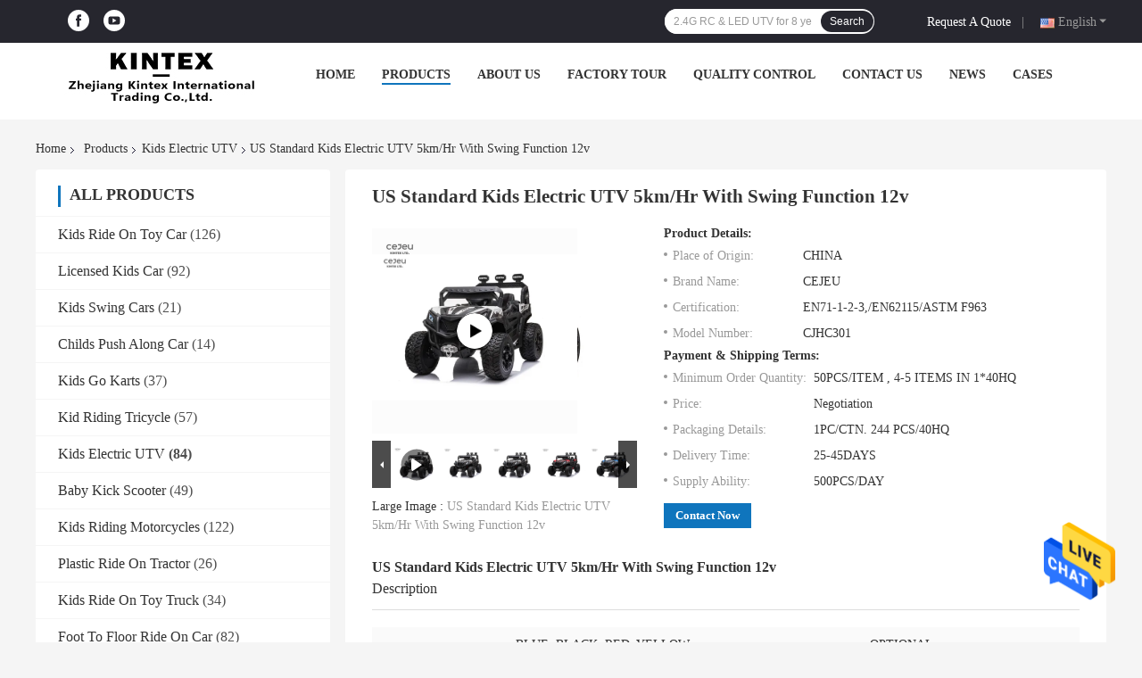

--- FILE ---
content_type: text/html
request_url: https://www.kidrideoncar.com/sale-14012470-us-standard-kids-electric-utv-5km-hr-with-swing-function-12v.html
body_size: 33957
content:

<!DOCTYPE html>
<html lang="en">
<head>
	<meta charset="utf-8">
	<meta http-equiv="X-UA-Compatible" content="IE=edge">
	<meta name="viewport" content="width=device-width, initial-scale=1.0, maximum-scale=1.0, user-scalable=no">
    <title>US Standard Kids Electric UTV 5km/Hr With Swing Function 12v</title>
    <meta name="keywords" content="Kids Electric UTV 5km/hr, US standard Kids Electric UTV, Swing Function 12v utv ride on, Kids Electric UTV" />
    <meta name="description" content="High quality US Standard Kids Electric UTV 5km/Hr With Swing Function 12v from China, China's leading product market Kids Electric UTV 5km/hr product, with strict quality control US standard Kids Electric UTV factories, producing high quality Swing Function 12v utv ride on Products." />
				<link rel='preload'
					  href=/photo/kidrideoncar/sitetpl/style/common.css?ver=1658300376 as='style'><link type='text/css' rel='stylesheet'
					  href=/photo/kidrideoncar/sitetpl/style/common.css?ver=1658300376 media='all'><meta property="og:title" content="US Standard Kids Electric UTV 5km/Hr With Swing Function 12v" />
<meta property="og:description" content="High quality US Standard Kids Electric UTV 5km/Hr With Swing Function 12v from China, China's leading product market Kids Electric UTV 5km/hr product, with strict quality control US standard Kids Electric UTV factories, producing high quality Swing Function 12v utv ride on Products." />
<meta property="og:type" content="product" />
<meta property="og:availability" content="instock" />
<meta property="og:site_name" content="Zhejiang Kintex International Trading Co.,Ltd" />
<meta property="og:url" content="https://www.kidrideoncar.com/sale-14012470-us-standard-kids-electric-utv-5km-hr-with-swing-function-12v.html" />
<meta property="og:image" content="https://www.kidrideoncar.com/photo/ps35060725-us_standard_kids_electric_utv_5km_hr_with_swing_function_12v.jpg" />
<link rel="canonical" href="https://www.kidrideoncar.com/sale-14012470-us-standard-kids-electric-utv-5km-hr-with-swing-function-12v.html" />
<link rel="alternate" href="https://m.kidrideoncar.com/sale-14012470-us-standard-kids-electric-utv-5km-hr-with-swing-function-12v.html" media="only screen and (max-width: 640px)" />
<style type="text/css">
/*<![CDATA[*/
.consent__cookie {position: fixed;top: 0;left: 0;width: 100%;height: 0%;z-index: 100000;}.consent__cookie_bg {position: fixed;top: 0;left: 0;width: 100%;height: 100%;background: #000;opacity: .6;display: none }.consent__cookie_rel {position: fixed;bottom:0;left: 0;width: 100%;background: #fff;display: -webkit-box;display: -ms-flexbox;display: flex;flex-wrap: wrap;padding: 24px 80px;-webkit-box-sizing: border-box;box-sizing: border-box;-webkit-box-pack: justify;-ms-flex-pack: justify;justify-content: space-between;-webkit-transition: all ease-in-out .3s;transition: all ease-in-out .3s }.consent__close {position: absolute;top: 20px;right: 20px;cursor: pointer }.consent__close svg {fill: #777 }.consent__close:hover svg {fill: #000 }.consent__cookie_box {flex: 1;word-break: break-word;}.consent__warm {color: #777;font-size: 16px;margin-bottom: 12px;line-height: 19px }.consent__title {color: #333;font-size: 20px;font-weight: 600;margin-bottom: 12px;line-height: 23px }.consent__itxt {color: #333;font-size: 14px;margin-bottom: 12px;display: -webkit-box;display: -ms-flexbox;display: flex;-webkit-box-align: center;-ms-flex-align: center;align-items: center }.consent__itxt i {display: -webkit-inline-box;display: -ms-inline-flexbox;display: inline-flex;width: 28px;height: 28px;border-radius: 50%;background: #e0f9e9;margin-right: 8px;-webkit-box-align: center;-ms-flex-align: center;align-items: center;-webkit-box-pack: center;-ms-flex-pack: center;justify-content: center }.consent__itxt svg {fill: #3ca860 }.consent__txt {color: #a6a6a6;font-size: 14px;margin-bottom: 8px;line-height: 17px }.consent__btns {display: -webkit-box;display: -ms-flexbox;display: flex;-webkit-box-orient: vertical;-webkit-box-direction: normal;-ms-flex-direction: column;flex-direction: column;-webkit-box-pack: center;-ms-flex-pack: center;justify-content: center;flex-shrink: 0;}.consent__btn {width: 280px;height: 40px;line-height: 40px;text-align: center;background: #3ca860;color: #fff;border-radius: 4px;margin: 8px 0;-webkit-box-sizing: border-box;box-sizing: border-box;cursor: pointer;font-size:14px}.consent__btn:hover {background: #00823b }.consent__btn.empty {color: #3ca860;border: 1px solid #3ca860;background: #fff }.consent__btn.empty:hover {background: #3ca860;color: #fff }.open .consent__cookie_bg {display: block }.open .consent__cookie_rel {bottom: 0 }@media (max-width: 760px) {.consent__btns {width: 100%;align-items: center;}.consent__cookie_rel {padding: 20px 24px }}.consent__cookie.open {display: block;}.consent__cookie {display: none;}
/*]]>*/
</style>
<script type="text/javascript">
/*<![CDATA[*/
window.isvideotpl = 0;window.detailurl = '';
var isShowGuide=0;showGuideColor=0;var company_type = 4;var webim_domain = '';

var colorUrl = '';
var aisearch = 0;
var selfUrl = '';
window.playerReportUrl='/vod/view_count/report';
var query_string = ["Products","Detail"];
var g_tp = '';
var customtplcolor = 99701;
window.predomainsub = "";
/*]]>*/
</script>
</head>
<body>
<img src="/logo.gif" style="display:none" alt="logo"/>
    <div id="floatAd" style="z-index: 110000;position:absolute;right:30px;bottom:60px;height:79px;display: block;">
                                <a href="/webim/webim_tab.html" rel="nofollow" data-uid="73054" onclick= 'setwebimCookie(73054,14012470,4);' target="_blank">
            <img style="width: 80px;cursor: pointer;" alt='Send Message' src="/images/floatimage_chat.gif"/>
        </a>
                                </div>
<a style="display: none!important;" title="Zhejiang Kintex International Trading Co.,Ltd" class="float-inquiry" href="/contactnow.html" onclick='setinquiryCookie("{\"showproduct\":1,\"pid\":\"14012470\",\"name\":\"US Standard Kids Electric UTV 5km\\/Hr With Swing Function 12v\",\"source_url\":\"\\/sale-14012470-us-standard-kids-electric-utv-5km-hr-with-swing-function-12v.html\",\"picurl\":\"\\/photo\\/pd35060725-us_standard_kids_electric_utv_5km_hr_with_swing_function_12v.jpg\",\"propertyDetail\":[[\"COLOR\",\"BLUE, BLACK. RED, YELLOW, GREEN\"],[\"POSTER\",\"OPTIONAL\"],[\"2.4G RC\",\"WITH\"],[\"PRODUCT SIZE\",\"113.5*78.5*77.5CM\"]],\"company_name\":null,\"picurl_c\":\"\\/photo\\/pc35060725-us_standard_kids_electric_utv_5km_hr_with_swing_function_12v.jpg\",\"price\":\"Negotiation\",\"username\":\"\\u738b\\u838e\",\"viewTime\":\"Last Login : 10 hours 14 minutes ago\",\"subject\":\"What is the delivery time on US Standard Kids Electric UTV 5km\\/Hr With Swing Function 12v\",\"countrycode\":\"\"}");'></a>
<!-- Event snippet for 发送询盘成功 conversion page
In your html page, add the snippet and call gtag_report_conversion when someone clicks on the chosen link or button. -->
<script>
function gtag_report_conversion(url) {
  var callback = function () {
    if (typeof(url) != 'undefined') {
      window.location = url;
    }
  };
  gtag('event', 'conversion', {
      'send_to': 'AW-312611378/osqrCJTfzO0CELKkiJUB',
      'event_callback': callback
  });
  return false;
}
</script><script>
var originProductInfo = '';
var originProductInfo = {"showproduct":1,"pid":"14012470","name":"US Standard Kids Electric UTV 5km\/Hr With Swing Function 12v","source_url":"\/sale-14012470-us-standard-kids-electric-utv-5km-hr-with-swing-function-12v.html","picurl":"\/photo\/pd35060725-us_standard_kids_electric_utv_5km_hr_with_swing_function_12v.jpg","propertyDetail":[["COLOR","BLUE, BLACK. RED, YELLOW, GREEN"],["POSTER","OPTIONAL"],["2.4G RC","WITH"],["PRODUCT SIZE","113.5*78.5*77.5CM"]],"company_name":null,"picurl_c":"\/photo\/pc35060725-us_standard_kids_electric_utv_5km_hr_with_swing_function_12v.jpg","price":"Negotiation","username":"\u738b\u838e","viewTime":"Last Login : 2 hours 14 minutes ago","subject":"I am interested in your US Standard Kids Electric UTV 5km\/Hr With Swing Function 12v","countrycode":""};
var save_url = "/contactsave.html";
var update_url = "/updateinquiry.html";
var productInfo = {};
var defaulProductInfo = {};
var myDate = new Date();
var curDate = myDate.getFullYear()+'-'+(parseInt(myDate.getMonth())+1)+'-'+myDate.getDate();
var message = '';
var default_pop = 1;
var leaveMessageDialog = document.getElementsByClassName('leave-message-dialog')[0]; // 获取弹层
var _$$ = function (dom) {
    return document.querySelectorAll(dom);
};
resInfo = originProductInfo;
resInfo['name'] = resInfo['name'] || '';
defaulProductInfo.pid = resInfo['pid'];
defaulProductInfo.productName = resInfo['name'] ?? '';
defaulProductInfo.productInfo = resInfo['propertyDetail'];
defaulProductInfo.productImg = resInfo['picurl_c'];
defaulProductInfo.subject = resInfo['subject'] ?? '';
defaulProductInfo.productImgAlt = resInfo['name'] ?? '';
var inquirypopup_tmp = 1;
var message = 'Dear,'+'\r\n'+"I am interested in"+' '+trim(resInfo['name'])+", could you send me more details such as type, size, MOQ, material, etc."+'\r\n'+"Thanks!"+'\r\n'+"Waiting for your reply.";
var message_1 = 'Dear,'+'\r\n'+"I am interested in"+' '+trim(resInfo['name'])+", could you send me more details such as type, size, MOQ, material, etc."+'\r\n'+"Thanks!"+'\r\n'+"Waiting for your reply.";
var message_2 = 'Hello,'+'\r\n'+"I am looking for"+' '+trim(resInfo['name'])+", please send me the price, specification and picture."+'\r\n'+"Your swift response will be highly appreciated."+'\r\n'+"Feel free to contact me for more information."+'\r\n'+"Thanks a lot.";
var message_3 = 'Hello,'+'\r\n'+trim(resInfo['name'])+' '+"meets my expectations."+'\r\n'+"Please give me the best price and some other product information."+'\r\n'+"Feel free to contact me via my mail."+'\r\n'+"Thanks a lot.";

var message_4 = 'Dear,'+'\r\n'+"What is the FOB price on your"+' '+trim(resInfo['name'])+'?'+'\r\n'+"Which is the nearest port name?"+'\r\n'+"Please reply me as soon as possible, it would be better to share further information."+'\r\n'+"Regards!";
var message_5 = 'Hi there,'+'\r\n'+"I am very interested in your"+' '+trim(resInfo['name'])+'.'+'\r\n'+"Please send me your product details."+'\r\n'+"Looking forward to your quick reply."+'\r\n'+"Feel free to contact me by mail."+'\r\n'+"Regards!";

var message_6 = 'Dear,'+'\r\n'+"Please provide us with information about your"+' '+trim(resInfo['name'])+", such as type, size, material, and of course the best price."+'\r\n'+"Looking forward to your quick reply."+'\r\n'+"Thank you!";
var message_7 = 'Dear,'+'\r\n'+"Can you supply"+' '+trim(resInfo['name'])+" for us?"+'\r\n'+"First we want a price list and some product details."+'\r\n'+"I hope to get reply asap and look forward to cooperation."+'\r\n'+"Thank you very much.";
var message_8 = 'hi,'+'\r\n'+"I am looking for"+' '+trim(resInfo['name'])+", please give me some more detailed product information."+'\r\n'+"I look forward to your reply."+'\r\n'+"Thank you!";
var message_9 = 'Hello,'+'\r\n'+"Your"+' '+trim(resInfo['name'])+" meets my requirements very well."+'\r\n'+"Please send me the price, specification, and similar model will be OK."+'\r\n'+"Feel free to chat with me."+'\r\n'+"Thanks!";
var message_10 = 'Dear,'+'\r\n'+"I want to know more about the details and quotation of"+' '+trim(resInfo['name'])+'.'+'\r\n'+"Feel free to contact me."+'\r\n'+"Regards!";

var r = getRandom(1,10);

defaulProductInfo.message = eval("message_"+r);
    defaulProductInfo.message = eval("message_"+r);
        var mytAjax = {

    post: function(url, data, fn) {
        var xhr = new XMLHttpRequest();
        xhr.open("POST", url, true);
        xhr.setRequestHeader("Content-Type", "application/x-www-form-urlencoded;charset=UTF-8");
        xhr.setRequestHeader("X-Requested-With", "XMLHttpRequest");
        xhr.setRequestHeader('Content-Type','text/plain;charset=UTF-8');
        xhr.onreadystatechange = function() {
            if(xhr.readyState == 4 && (xhr.status == 200 || xhr.status == 304)) {
                fn.call(this, xhr.responseText);
            }
        };
        xhr.send(data);
    },

    postform: function(url, data, fn) {
        var xhr = new XMLHttpRequest();
        xhr.open("POST", url, true);
        xhr.setRequestHeader("X-Requested-With", "XMLHttpRequest");
        xhr.onreadystatechange = function() {
            if(xhr.readyState == 4 && (xhr.status == 200 || xhr.status == 304)) {
                fn.call(this, xhr.responseText);
            }
        };
        xhr.send(data);
    }
};
/*window.onload = function(){
    leaveMessageDialog = document.getElementsByClassName('leave-message-dialog')[0];
    if (window.localStorage.recordDialogStatus=='undefined' || (window.localStorage.recordDialogStatus!='undefined' && window.localStorage.recordDialogStatus != curDate)) {
        setTimeout(function(){
            if(parseInt(inquirypopup_tmp%10) == 1){
                creatDialog(defaulProductInfo, 1);
            }
        }, 6000);
    }
};*/
function trim(str)
{
    str = str.replace(/(^\s*)/g,"");
    return str.replace(/(\s*$)/g,"");
};
function getRandom(m,n){
    var num = Math.floor(Math.random()*(m - n) + n);
    return num;
};
function strBtn(param) {

    var starattextarea = document.getElementById("textareamessage").value.length;
    var email = document.getElementById("startEmail").value;

    var default_tip = document.querySelectorAll(".watermark_container").length;
    if (20 < starattextarea && starattextarea < 3000) {
        if(default_tip>0){
            document.getElementById("textareamessage1").parentNode.parentNode.nextElementSibling.style.display = "none";
        }else{
            document.getElementById("textareamessage1").parentNode.nextElementSibling.style.display = "none";
        }

    } else {
        if(default_tip>0){
            document.getElementById("textareamessage1").parentNode.parentNode.nextElementSibling.style.display = "block";
        }else{
            document.getElementById("textareamessage1").parentNode.nextElementSibling.style.display = "block";
        }

        return;
    }

    // var re = /^([a-zA-Z0-9_-])+@([a-zA-Z0-9_-])+\.([a-zA-Z0-9_-])+/i;/*邮箱不区分大小写*/
    var re = /^[a-zA-Z0-9][\w-]*(\.?[\w-]+)*@[a-zA-Z0-9-]+(\.[a-zA-Z0-9]+)+$/i;
    if (!re.test(email)) {
        document.getElementById("startEmail").nextElementSibling.style.display = "block";
        return;
    } else {
        document.getElementById("startEmail").nextElementSibling.style.display = "none";
    }

    var subject = document.getElementById("pop_subject").value;
    var pid = document.getElementById("pop_pid").value;
    var message = document.getElementById("textareamessage").value;
    var sender_email = document.getElementById("startEmail").value;
    var tel = '';
    if (document.getElementById("tel0") != undefined && document.getElementById("tel0") != '')
        tel = document.getElementById("tel0").value;
    var form_serialize = '&tel='+tel;

    form_serialize = form_serialize.replace(/\+/g, "%2B");
    mytAjax.post(save_url,"pid="+pid+"&subject="+subject+"&email="+sender_email+"&message="+(message)+form_serialize,function(res){
        var mes = JSON.parse(res);
        if(mes.status == 200){
            var iid = mes.iid;
            document.getElementById("pop_iid").value = iid;
            document.getElementById("pop_uuid").value = mes.uuid;

            if(typeof gtag_report_conversion === "function"){
                gtag_report_conversion();//执行统计js代码
            }
            if(typeof fbq === "function"){
                fbq('track','Purchase');//执行统计js代码
            }
        }
    });
    for (var index = 0; index < document.querySelectorAll(".dialog-content-pql").length; index++) {
        document.querySelectorAll(".dialog-content-pql")[index].style.display = "none";
    };
    $('#idphonepql').val(tel);
    document.getElementById("dialog-content-pql-id").style.display = "block";
    ;
};
function twoBtnOk(param) {

    var selectgender = document.getElementById("Mr").innerHTML;
    var iid = document.getElementById("pop_iid").value;
    var sendername = document.getElementById("idnamepql").value;
    var senderphone = document.getElementById("idphonepql").value;
    var sendercname = document.getElementById("idcompanypql").value;
    var uuid = document.getElementById("pop_uuid").value;
    var gender = 2;
    if(selectgender == 'Mr.') gender = 0;
    if(selectgender == 'Mrs.') gender = 1;
    var pid = document.getElementById("pop_pid").value;
    var form_serialize = '';

        form_serialize = form_serialize.replace(/\+/g, "%2B");

    mytAjax.post(update_url,"iid="+iid+"&gender="+gender+"&uuid="+uuid+"&name="+(sendername)+"&tel="+(senderphone)+"&company="+(sendercname)+form_serialize,function(res){});

    for (var index = 0; index < document.querySelectorAll(".dialog-content-pql").length; index++) {
        document.querySelectorAll(".dialog-content-pql")[index].style.display = "none";
    };
    document.getElementById("dialog-content-pql-ok").style.display = "block";

};
function toCheckMust(name) {
    $('#'+name+'error').hide();
}
function handClidk(param) {
    var starattextarea = document.getElementById("textareamessage1").value.length;
    var email = document.getElementById("startEmail1").value;
    var default_tip = document.querySelectorAll(".watermark_container").length;
    if (20 < starattextarea && starattextarea < 3000) {
        if(default_tip>0){
            document.getElementById("textareamessage1").parentNode.parentNode.nextElementSibling.style.display = "none";
        }else{
            document.getElementById("textareamessage1").parentNode.nextElementSibling.style.display = "none";
        }

    } else {
        if(default_tip>0){
            document.getElementById("textareamessage1").parentNode.parentNode.nextElementSibling.style.display = "block";
        }else{
            document.getElementById("textareamessage1").parentNode.nextElementSibling.style.display = "block";
        }

        return;
    }

    // var re = /^([a-zA-Z0-9_-])+@([a-zA-Z0-9_-])+\.([a-zA-Z0-9_-])+/i;
    var re = /^[a-zA-Z0-9][\w-]*(\.?[\w-]+)*@[a-zA-Z0-9-]+(\.[a-zA-Z0-9]+)+$/i;
    if (!re.test(email)) {
        document.getElementById("startEmail1").nextElementSibling.style.display = "block";
        return;
    } else {
        document.getElementById("startEmail1").nextElementSibling.style.display = "none";
    }

    var subject = document.getElementById("pop_subject").value;
    var pid = document.getElementById("pop_pid").value;
    var message = document.getElementById("textareamessage1").value;
    var sender_email = document.getElementById("startEmail1").value;
    var form_serialize = tel = '';
    if (document.getElementById("tel1") != undefined && document.getElementById("tel1") != '')
        tel = document.getElementById("tel1").value;
        mytAjax.post(save_url,"email="+sender_email+"&tel="+tel+"&pid="+pid+"&message="+message+"&subject="+subject+form_serialize,function(res){

        var mes = JSON.parse(res);
        if(mes.status == 200){
            var iid = mes.iid;
            document.getElementById("pop_iid").value = iid;
            document.getElementById("pop_uuid").value = mes.uuid;
            if(typeof gtag_report_conversion === "function"){
                gtag_report_conversion();//执行统计js代码
            }
        }

    });
    for (var index = 0; index < document.querySelectorAll(".dialog-content-pql").length; index++) {
        document.querySelectorAll(".dialog-content-pql")[index].style.display = "none";
    };
    $('#idphonepql').val(tel);
    document.getElementById("dialog-content-pql-id").style.display = "block";

};
window.addEventListener('load', function () {
    $('.checkbox-wrap label').each(function(){
        if($(this).find('input').prop('checked')){
            $(this).addClass('on')
        }else {
            $(this).removeClass('on')
        }
    })
    $(document).on('click', '.checkbox-wrap label' , function(ev){
        if (ev.target.tagName.toUpperCase() != 'INPUT') {
            $(this).toggleClass('on')
        }
    })
})

function hand_video(pdata) {
    data = JSON.parse(pdata);
    productInfo.productName = data.productName;
    productInfo.productInfo = data.productInfo;
    productInfo.productImg = data.productImg;
    productInfo.subject = data.subject;

    var message = 'Dear,'+'\r\n'+"I am interested in"+' '+trim(data.productName)+", could you send me more details such as type, size, quantity, material, etc."+'\r\n'+"Thanks!"+'\r\n'+"Waiting for your reply.";

    var message = 'Dear,'+'\r\n'+"I am interested in"+' '+trim(data.productName)+", could you send me more details such as type, size, MOQ, material, etc."+'\r\n'+"Thanks!"+'\r\n'+"Waiting for your reply.";
    var message_1 = 'Dear,'+'\r\n'+"I am interested in"+' '+trim(data.productName)+", could you send me more details such as type, size, MOQ, material, etc."+'\r\n'+"Thanks!"+'\r\n'+"Waiting for your reply.";
    var message_2 = 'Hello,'+'\r\n'+"I am looking for"+' '+trim(data.productName)+", please send me the price, specification and picture."+'\r\n'+"Your swift response will be highly appreciated."+'\r\n'+"Feel free to contact me for more information."+'\r\n'+"Thanks a lot.";
    var message_3 = 'Hello,'+'\r\n'+trim(data.productName)+' '+"meets my expectations."+'\r\n'+"Please give me the best price and some other product information."+'\r\n'+"Feel free to contact me via my mail."+'\r\n'+"Thanks a lot.";

    var message_4 = 'Dear,'+'\r\n'+"What is the FOB price on your"+' '+trim(data.productName)+'?'+'\r\n'+"Which is the nearest port name?"+'\r\n'+"Please reply me as soon as possible, it would be better to share further information."+'\r\n'+"Regards!";
    var message_5 = 'Hi there,'+'\r\n'+"I am very interested in your"+' '+trim(data.productName)+'.'+'\r\n'+"Please send me your product details."+'\r\n'+"Looking forward to your quick reply."+'\r\n'+"Feel free to contact me by mail."+'\r\n'+"Regards!";

    var message_6 = 'Dear,'+'\r\n'+"Please provide us with information about your"+' '+trim(data.productName)+", such as type, size, material, and of course the best price."+'\r\n'+"Looking forward to your quick reply."+'\r\n'+"Thank you!";
    var message_7 = 'Dear,'+'\r\n'+"Can you supply"+' '+trim(data.productName)+" for us?"+'\r\n'+"First we want a price list and some product details."+'\r\n'+"I hope to get reply asap and look forward to cooperation."+'\r\n'+"Thank you very much.";
    var message_8 = 'hi,'+'\r\n'+"I am looking for"+' '+trim(data.productName)+", please give me some more detailed product information."+'\r\n'+"I look forward to your reply."+'\r\n'+"Thank you!";
    var message_9 = 'Hello,'+'\r\n'+"Your"+' '+trim(data.productName)+" meets my requirements very well."+'\r\n'+"Please send me the price, specification, and similar model will be OK."+'\r\n'+"Feel free to chat with me."+'\r\n'+"Thanks!";
    var message_10 = 'Dear,'+'\r\n'+"I want to know more about the details and quotation of"+' '+trim(data.productName)+'.'+'\r\n'+"Feel free to contact me."+'\r\n'+"Regards!";

    var r = getRandom(1,10);

    productInfo.message = eval("message_"+r);
            if(parseInt(inquirypopup_tmp/10) == 1){
        productInfo.message = "";
    }
    productInfo.pid = data.pid;
    creatDialog(productInfo, 2);
};

function handDialog(pdata) {
    data = JSON.parse(pdata);
    productInfo.productName = data.productName;
    productInfo.productInfo = data.productInfo;
    productInfo.productImg = data.productImg;
    productInfo.subject = data.subject;

    var message = 'Dear,'+'\r\n'+"I am interested in"+' '+trim(data.productName)+", could you send me more details such as type, size, quantity, material, etc."+'\r\n'+"Thanks!"+'\r\n'+"Waiting for your reply.";

    var message = 'Dear,'+'\r\n'+"I am interested in"+' '+trim(data.productName)+", could you send me more details such as type, size, MOQ, material, etc."+'\r\n'+"Thanks!"+'\r\n'+"Waiting for your reply.";
    var message_1 = 'Dear,'+'\r\n'+"I am interested in"+' '+trim(data.productName)+", could you send me more details such as type, size, MOQ, material, etc."+'\r\n'+"Thanks!"+'\r\n'+"Waiting for your reply.";
    var message_2 = 'Hello,'+'\r\n'+"I am looking for"+' '+trim(data.productName)+", please send me the price, specification and picture."+'\r\n'+"Your swift response will be highly appreciated."+'\r\n'+"Feel free to contact me for more information."+'\r\n'+"Thanks a lot.";
    var message_3 = 'Hello,'+'\r\n'+trim(data.productName)+' '+"meets my expectations."+'\r\n'+"Please give me the best price and some other product information."+'\r\n'+"Feel free to contact me via my mail."+'\r\n'+"Thanks a lot.";

    var message_4 = 'Dear,'+'\r\n'+"What is the FOB price on your"+' '+trim(data.productName)+'?'+'\r\n'+"Which is the nearest port name?"+'\r\n'+"Please reply me as soon as possible, it would be better to share further information."+'\r\n'+"Regards!";
    var message_5 = 'Hi there,'+'\r\n'+"I am very interested in your"+' '+trim(data.productName)+'.'+'\r\n'+"Please send me your product details."+'\r\n'+"Looking forward to your quick reply."+'\r\n'+"Feel free to contact me by mail."+'\r\n'+"Regards!";

    var message_6 = 'Dear,'+'\r\n'+"Please provide us with information about your"+' '+trim(data.productName)+", such as type, size, material, and of course the best price."+'\r\n'+"Looking forward to your quick reply."+'\r\n'+"Thank you!";
    var message_7 = 'Dear,'+'\r\n'+"Can you supply"+' '+trim(data.productName)+" for us?"+'\r\n'+"First we want a price list and some product details."+'\r\n'+"I hope to get reply asap and look forward to cooperation."+'\r\n'+"Thank you very much.";
    var message_8 = 'hi,'+'\r\n'+"I am looking for"+' '+trim(data.productName)+", please give me some more detailed product information."+'\r\n'+"I look forward to your reply."+'\r\n'+"Thank you!";
    var message_9 = 'Hello,'+'\r\n'+"Your"+' '+trim(data.productName)+" meets my requirements very well."+'\r\n'+"Please send me the price, specification, and similar model will be OK."+'\r\n'+"Feel free to chat with me."+'\r\n'+"Thanks!";
    var message_10 = 'Dear,'+'\r\n'+"I want to know more about the details and quotation of"+' '+trim(data.productName)+'.'+'\r\n'+"Feel free to contact me."+'\r\n'+"Regards!";

    var r = getRandom(1,10);
    productInfo.message = eval("message_"+r);
            if(parseInt(inquirypopup_tmp/10) == 1){
        productInfo.message = "";
    }
    productInfo.pid = data.pid;
    creatDialog(productInfo, 2);
};

function closepql(param) {

    leaveMessageDialog.style.display = 'none';
};

function closepql2(param) {

    for (var index = 0; index < document.querySelectorAll(".dialog-content-pql").length; index++) {
        document.querySelectorAll(".dialog-content-pql")[index].style.display = "none";
    };
    document.getElementById("dialog-content-pql-ok").style.display = "block";
};

function decodeHtmlEntities(str) {
    var tempElement = document.createElement('div');
    tempElement.innerHTML = str;
    return tempElement.textContent || tempElement.innerText || '';
}

function initProduct(productInfo,type){

    productInfo.productName = decodeHtmlEntities(productInfo.productName);
    productInfo.message = decodeHtmlEntities(productInfo.message);

    leaveMessageDialog = document.getElementsByClassName('leave-message-dialog')[0];
    leaveMessageDialog.style.display = "block";
    if(type == 3){
        var popinquiryemail = document.getElementById("popinquiryemail").value;
        _$$("#startEmail1")[0].value = popinquiryemail;
    }else{
        _$$("#startEmail1")[0].value = "";
    }
    _$$("#startEmail")[0].value = "";
    _$$("#idnamepql")[0].value = "";
    _$$("#idphonepql")[0].value = "";
    _$$("#idcompanypql")[0].value = "";

    _$$("#pop_pid")[0].value = productInfo.pid;
    _$$("#pop_subject")[0].value = productInfo.subject;
    
    if(parseInt(inquirypopup_tmp/10) == 1){
        productInfo.message = "";
    }

    _$$("#textareamessage1")[0].value = productInfo.message;
    _$$("#textareamessage")[0].value = productInfo.message;

    _$$("#dialog-content-pql-id .titlep")[0].innerHTML = productInfo.productName;
    _$$("#dialog-content-pql-id img")[0].setAttribute("src", productInfo.productImg);
    _$$("#dialog-content-pql-id img")[0].setAttribute("alt", productInfo.productImgAlt);

    _$$("#dialog-content-pql-id-hand img")[0].setAttribute("src", productInfo.productImg);
    _$$("#dialog-content-pql-id-hand img")[0].setAttribute("alt", productInfo.productImgAlt);
    _$$("#dialog-content-pql-id-hand .titlep")[0].innerHTML = productInfo.productName;

    if (productInfo.productInfo.length > 0) {
        var ul2, ul;
        ul = document.createElement("ul");
        for (var index = 0; index < productInfo.productInfo.length; index++) {
            var el = productInfo.productInfo[index];
            var li = document.createElement("li");
            var span1 = document.createElement("span");
            span1.innerHTML = el[0] + ":";
            var span2 = document.createElement("span");
            span2.innerHTML = el[1];
            li.appendChild(span1);
            li.appendChild(span2);
            ul.appendChild(li);

        }
        ul2 = ul.cloneNode(true);
        if (type === 1) {
            _$$("#dialog-content-pql-id .left")[0].replaceChild(ul, _$$("#dialog-content-pql-id .left ul")[0]);
        } else {
            _$$("#dialog-content-pql-id-hand .left")[0].replaceChild(ul2, _$$("#dialog-content-pql-id-hand .left ul")[0]);
            _$$("#dialog-content-pql-id .left")[0].replaceChild(ul, _$$("#dialog-content-pql-id .left ul")[0]);
        }
    };
    for (var index = 0; index < _$$("#dialog-content-pql-id .right ul li").length; index++) {
        _$$("#dialog-content-pql-id .right ul li")[index].addEventListener("click", function (params) {
            _$$("#dialog-content-pql-id .right #Mr")[0].innerHTML = this.innerHTML
        }, false)

    };

};
function closeInquiryCreateDialog() {
    document.getElementById("xuanpan_dialog_box_pql").style.display = "none";
};
function showInquiryCreateDialog() {
    document.getElementById("xuanpan_dialog_box_pql").style.display = "block";
};
function submitPopInquiry(){
    var message = document.getElementById("inquiry_message").value;
    var email = document.getElementById("inquiry_email").value;
    var subject = defaulProductInfo.subject;
    var pid = defaulProductInfo.pid;
    if (email === undefined) {
        showInquiryCreateDialog();
        document.getElementById("inquiry_email").style.border = "1px solid red";
        return false;
    };
    if (message === undefined) {
        showInquiryCreateDialog();
        document.getElementById("inquiry_message").style.border = "1px solid red";
        return false;
    };
    if (email.search(/^\w+((-\w+)|(\.\w+))*\@[A-Za-z0-9]+((\.|-)[A-Za-z0-9]+)*\.[A-Za-z0-9]+$/) == -1) {
        document.getElementById("inquiry_email").style.border= "1px solid red";
        showInquiryCreateDialog();
        return false;
    } else {
        document.getElementById("inquiry_email").style.border= "";
    };
    if (message.length < 20 || message.length >3000) {
        showInquiryCreateDialog();
        document.getElementById("inquiry_message").style.border = "1px solid red";
        return false;
    } else {
        document.getElementById("inquiry_message").style.border = "";
    };
    var tel = '';
    if (document.getElementById("tel") != undefined && document.getElementById("tel") != '')
        tel = document.getElementById("tel").value;

    mytAjax.post(save_url,"pid="+pid+"&subject="+subject+"&email="+email+"&message="+(message)+'&tel='+tel,function(res){
        var mes = JSON.parse(res);
        if(mes.status == 200){
            var iid = mes.iid;
            document.getElementById("pop_iid").value = iid;
            document.getElementById("pop_uuid").value = mes.uuid;

        }
    });
    initProduct(defaulProductInfo);
    for (var index = 0; index < document.querySelectorAll(".dialog-content-pql").length; index++) {
        document.querySelectorAll(".dialog-content-pql")[index].style.display = "none";
    };
    $('#idphonepql').val(tel);
    document.getElementById("dialog-content-pql-id").style.display = "block";

};

//带附件上传
function submitPopInquiryfile(email_id,message_id,check_sort,name_id,phone_id,company_id,attachments){

    if(typeof(check_sort) == 'undefined'){
        check_sort = 0;
    }
    var message = document.getElementById(message_id).value;
    var email = document.getElementById(email_id).value;
    var attachments = document.getElementById(attachments).value;
    if(typeof(name_id) !== 'undefined' && name_id != ""){
        var name  = document.getElementById(name_id).value;
    }
    if(typeof(phone_id) !== 'undefined' && phone_id != ""){
        var phone = document.getElementById(phone_id).value;
    }
    if(typeof(company_id) !== 'undefined' && company_id != ""){
        var company = document.getElementById(company_id).value;
    }
    var subject = defaulProductInfo.subject;
    var pid = defaulProductInfo.pid;

    if(check_sort == 0){
        if (email === undefined) {
            showInquiryCreateDialog();
            document.getElementById(email_id).style.border = "1px solid red";
            return false;
        };
        if (message === undefined) {
            showInquiryCreateDialog();
            document.getElementById(message_id).style.border = "1px solid red";
            return false;
        };

        if (email.search(/^\w+((-\w+)|(\.\w+))*\@[A-Za-z0-9]+((\.|-)[A-Za-z0-9]+)*\.[A-Za-z0-9]+$/) == -1) {
            document.getElementById(email_id).style.border= "1px solid red";
            showInquiryCreateDialog();
            return false;
        } else {
            document.getElementById(email_id).style.border= "";
        };
        if (message.length < 20 || message.length >3000) {
            showInquiryCreateDialog();
            document.getElementById(message_id).style.border = "1px solid red";
            return false;
        } else {
            document.getElementById(message_id).style.border = "";
        };
    }else{

        if (message === undefined) {
            showInquiryCreateDialog();
            document.getElementById(message_id).style.border = "1px solid red";
            return false;
        };

        if (email === undefined) {
            showInquiryCreateDialog();
            document.getElementById(email_id).style.border = "1px solid red";
            return false;
        };

        if (message.length < 20 || message.length >3000) {
            showInquiryCreateDialog();
            document.getElementById(message_id).style.border = "1px solid red";
            return false;
        } else {
            document.getElementById(message_id).style.border = "";
        };

        if (email.search(/^\w+((-\w+)|(\.\w+))*\@[A-Za-z0-9]+((\.|-)[A-Za-z0-9]+)*\.[A-Za-z0-9]+$/) == -1) {
            document.getElementById(email_id).style.border= "1px solid red";
            showInquiryCreateDialog();
            return false;
        } else {
            document.getElementById(email_id).style.border= "";
        };

    };

    mytAjax.post(save_url,"pid="+pid+"&subject="+subject+"&email="+email+"&message="+message+"&company="+company+"&attachments="+attachments,function(res){
        var mes = JSON.parse(res);
        if(mes.status == 200){
            var iid = mes.iid;
            document.getElementById("pop_iid").value = iid;
            document.getElementById("pop_uuid").value = mes.uuid;

            if(typeof gtag_report_conversion === "function"){
                gtag_report_conversion();//执行统计js代码
            }
            if(typeof fbq === "function"){
                fbq('track','Purchase');//执行统计js代码
            }
        }
    });
    initProduct(defaulProductInfo);

    if(name !== undefined && name != ""){
        _$$("#idnamepql")[0].value = name;
    }

    if(phone !== undefined && phone != ""){
        _$$("#idphonepql")[0].value = phone;
    }

    if(company !== undefined && company != ""){
        _$$("#idcompanypql")[0].value = company;
    }

    for (var index = 0; index < document.querySelectorAll(".dialog-content-pql").length; index++) {
        document.querySelectorAll(".dialog-content-pql")[index].style.display = "none";
    };
    document.getElementById("dialog-content-pql-id").style.display = "block";

};
function submitPopInquiryByParam(email_id,message_id,check_sort,name_id,phone_id,company_id){

    if(typeof(check_sort) == 'undefined'){
        check_sort = 0;
    }

    var senderphone = '';
    var message = document.getElementById(message_id).value;
    var email = document.getElementById(email_id).value;
    if(typeof(name_id) !== 'undefined' && name_id != ""){
        var name  = document.getElementById(name_id).value;
    }
    if(typeof(phone_id) !== 'undefined' && phone_id != ""){
        var phone = document.getElementById(phone_id).value;
        senderphone = phone;
    }
    if(typeof(company_id) !== 'undefined' && company_id != ""){
        var company = document.getElementById(company_id).value;
    }
    var subject = defaulProductInfo.subject;
    var pid = defaulProductInfo.pid;

    if(check_sort == 0){
        if (email === undefined) {
            showInquiryCreateDialog();
            document.getElementById(email_id).style.border = "1px solid red";
            return false;
        };
        if (message === undefined) {
            showInquiryCreateDialog();
            document.getElementById(message_id).style.border = "1px solid red";
            return false;
        };

        if (email.search(/^\w+((-\w+)|(\.\w+))*\@[A-Za-z0-9]+((\.|-)[A-Za-z0-9]+)*\.[A-Za-z0-9]+$/) == -1) {
            document.getElementById(email_id).style.border= "1px solid red";
            showInquiryCreateDialog();
            return false;
        } else {
            document.getElementById(email_id).style.border= "";
        };
        if (message.length < 20 || message.length >3000) {
            showInquiryCreateDialog();
            document.getElementById(message_id).style.border = "1px solid red";
            return false;
        } else {
            document.getElementById(message_id).style.border = "";
        };
    }else{

        if (message === undefined) {
            showInquiryCreateDialog();
            document.getElementById(message_id).style.border = "1px solid red";
            return false;
        };

        if (email === undefined) {
            showInquiryCreateDialog();
            document.getElementById(email_id).style.border = "1px solid red";
            return false;
        };

        if (message.length < 20 || message.length >3000) {
            showInquiryCreateDialog();
            document.getElementById(message_id).style.border = "1px solid red";
            return false;
        } else {
            document.getElementById(message_id).style.border = "";
        };

        if (email.search(/^\w+((-\w+)|(\.\w+))*\@[A-Za-z0-9]+((\.|-)[A-Za-z0-9]+)*\.[A-Za-z0-9]+$/) == -1) {
            document.getElementById(email_id).style.border= "1px solid red";
            showInquiryCreateDialog();
            return false;
        } else {
            document.getElementById(email_id).style.border= "";
        };

    };

    var productsku = "";
    if($("#product_sku").length > 0){
        productsku = $("#product_sku").html();
    }

    mytAjax.post(save_url,"tel="+senderphone+"&pid="+pid+"&subject="+subject+"&email="+email+"&message="+message+"&messagesku="+encodeURI(productsku),function(res){
        var mes = JSON.parse(res);
        if(mes.status == 200){
            var iid = mes.iid;
            document.getElementById("pop_iid").value = iid;
            document.getElementById("pop_uuid").value = mes.uuid;

            if(typeof gtag_report_conversion === "function"){
                gtag_report_conversion();//执行统计js代码
            }
            if(typeof fbq === "function"){
                fbq('track','Purchase');//执行统计js代码
            }
        }
    });
    initProduct(defaulProductInfo);

    if(name !== undefined && name != ""){
        _$$("#idnamepql")[0].value = name;
    }

    if(phone !== undefined && phone != ""){
        _$$("#idphonepql")[0].value = phone;
    }

    if(company !== undefined && company != ""){
        _$$("#idcompanypql")[0].value = company;
    }

    for (var index = 0; index < document.querySelectorAll(".dialog-content-pql").length; index++) {
        document.querySelectorAll(".dialog-content-pql")[index].style.display = "none";

    };
    document.getElementById("dialog-content-pql-id").style.display = "block";

};

function creat_videoDialog(productInfo, type) {

    if(type == 1){
        if(default_pop != 1){
            return false;
        }
        window.localStorage.recordDialogStatus = curDate;
    }else{
        default_pop = 0;
    }
    initProduct(productInfo, type);
    if (type === 1) {
        // 自动弹出
        for (var index = 0; index < document.querySelectorAll(".dialog-content-pql").length; index++) {

            document.querySelectorAll(".dialog-content-pql")[index].style.display = "none";
        };
        document.getElementById("dialog-content-pql").style.display = "block";
    } else {
        // 手动弹出
        for (var index = 0; index < document.querySelectorAll(".dialog-content-pql").length; index++) {
            document.querySelectorAll(".dialog-content-pql")[index].style.display = "none";
        };
        document.getElementById("dialog-content-pql-id-hand").style.display = "block";
    }
}

function creatDialog(productInfo, type) {

    if(type == 1){
        if(default_pop != 1){
            return false;
        }
        window.localStorage.recordDialogStatus = curDate;
    }else{
        default_pop = 0;
    }
    initProduct(productInfo, type);
    if (type === 1) {
        // 自动弹出
        for (var index = 0; index < document.querySelectorAll(".dialog-content-pql").length; index++) {

            document.querySelectorAll(".dialog-content-pql")[index].style.display = "none";
        };
        document.getElementById("dialog-content-pql").style.display = "block";
    } else {
        // 手动弹出
        for (var index = 0; index < document.querySelectorAll(".dialog-content-pql").length; index++) {
            document.querySelectorAll(".dialog-content-pql")[index].style.display = "none";
        };
        document.getElementById("dialog-content-pql-id-hand").style.display = "block";
    }
}

//带邮箱信息打开询盘框 emailtype=1表示带入邮箱
function openDialog(emailtype){
    var type = 2;//不带入邮箱，手动弹出
    if(emailtype == 1){
        var popinquiryemail = document.getElementById("popinquiryemail").value;
        // var re = /^([a-zA-Z0-9_-])+@([a-zA-Z0-9_-])+\.([a-zA-Z0-9_-])+/i;
        var re = /^[a-zA-Z0-9][\w-]*(\.?[\w-]+)*@[a-zA-Z0-9-]+(\.[a-zA-Z0-9]+)+$/i;
        if (!re.test(popinquiryemail)) {
            //前端提示样式;
            showInquiryCreateDialog();
            document.getElementById("popinquiryemail").style.border = "1px solid red";
            return false;
        } else {
            //前端提示样式;
        }
        var type = 3;
    }
    creatDialog(defaulProductInfo,type);
}

//上传附件
function inquiryUploadFile(){
    var fileObj = document.querySelector("#fileId").files[0];
    //构建表单数据
    var formData = new FormData();
    var filesize = fileObj.size;
    if(filesize > 10485760 || filesize == 0) {
        document.getElementById("filetips").style.display = "block";
        return false;
    }else {
        document.getElementById("filetips").style.display = "none";
    }
    formData.append('popinquiryfile', fileObj);
    document.getElementById("quotefileform").reset();
    var save_url = "/inquiryuploadfile.html";
    mytAjax.postform(save_url,formData,function(res){
        var mes = JSON.parse(res);
        if(mes.status == 200){
            document.getElementById("uploader-file-info").innerHTML = document.getElementById("uploader-file-info").innerHTML + "<span class=op>"+mes.attfile.name+"<a class=delatt id=att"+mes.attfile.id+" onclick=delatt("+mes.attfile.id+");>Delete</a></span>";
            var nowattachs = document.getElementById("attachments").value;
            if( nowattachs !== ""){
                var attachs = JSON.parse(nowattachs);
                attachs[mes.attfile.id] = mes.attfile;
            }else{
                var attachs = {};
                attachs[mes.attfile.id] = mes.attfile;
            }
            document.getElementById("attachments").value = JSON.stringify(attachs);
        }
    });
}
//附件删除
function delatt(attid)
{
    var nowattachs = document.getElementById("attachments").value;
    if( nowattachs !== ""){
        var attachs = JSON.parse(nowattachs);
        if(attachs[attid] == ""){
            return false;
        }
        var formData = new FormData();
        var delfile = attachs[attid]['filename'];
        var save_url = "/inquirydelfile.html";
        if(delfile != "") {
            formData.append('delfile', delfile);
            mytAjax.postform(save_url, formData, function (res) {
                if(res !== "") {
                    var mes = JSON.parse(res);
                    if (mes.status == 200) {
                        delete attachs[attid];
                        document.getElementById("attachments").value = JSON.stringify(attachs);
                        var s = document.getElementById("att"+attid);
                        s.parentNode.remove();
                    }
                }
            });
        }
    }else{
        return false;
    }
}

</script>
<div class="leave-message-dialog" style="display: none">
<style>
    .leave-message-dialog .close:before, .leave-message-dialog .close:after{
        content:initial;
    }
</style>
<div class="dialog-content-pql" id="dialog-content-pql" style="display: none">
    <span class="close" onclick="closepql()"><img src="/images/close.png" alt="close"></span>
    <div class="title">
        <p class="firstp-pql">Leave a Message</p>
        <p class="lastp-pql">We will call you back soon!</p>
    </div>
    <div class="form">
        <div class="textarea">
            <textarea style='font-family: robot;'  name="" id="textareamessage" cols="30" rows="10" style="margin-bottom:14px;width:100%"
                placeholder="Please enter your inquiry details."></textarea>
        </div>
        <p class="error-pql"> <span class="icon-pql"><img src="/images/error.png" alt="Zhejiang Kintex International Trading Co.,Ltd"></span> Your message must be between 20-3,000 characters!</p>
        <input id="startEmail" type="text" placeholder="Enter your E-mail" onkeydown="if(event.keyCode === 13){ strBtn();}">
        <p class="error-pql"><span class="icon-pql"><img src="/images/error.png" alt="Zhejiang Kintex International Trading Co.,Ltd"></span> Please check your E-mail! </p>
                <div class="operations">
            <div class='btn' id="submitStart" type="submit" onclick="strBtn()">SUBMIT</div>
        </div>
            </div>
</div>
<div class="dialog-content-pql dialog-content-pql-id" id="dialog-content-pql-id" style="display:none">
        <span class="close" onclick="closepql2()"><svg t="1648434466530" class="icon" viewBox="0 0 1024 1024" version="1.1" xmlns="http://www.w3.org/2000/svg" p-id="2198" width="16" height="16"><path d="M576 512l277.333333 277.333333-64 64-277.333333-277.333333L234.666667 853.333333 170.666667 789.333333l277.333333-277.333333L170.666667 234.666667 234.666667 170.666667l277.333333 277.333333L789.333333 170.666667 853.333333 234.666667 576 512z" fill="#444444" p-id="2199"></path></svg></span>
    <div class="left">
        <div class="img"><img></div>
        <p class="titlep"></p>
        <ul> </ul>
    </div>
    <div class="right">
                <p class="title">More information facilitates better communication.</p>
                <div style="position: relative;">
            <div class="mr"> <span id="Mr">Mr.</span>
                <ul>
                    <li>Mr.</li>
                    <li>Mrs.</li>
                </ul>
            </div>
            <input style="text-indent: 80px;" type="text" id="idnamepql" placeholder="Input your name">
        </div>
        <input type="text"  id="idphonepql"  placeholder="Phone Number">
        <input type="text" id="idcompanypql"  placeholder="Company" onkeydown="if(event.keyCode === 13){ twoBtnOk();}">
                <div class="btn form_new" id="twoBtnOk" onclick="twoBtnOk()">OK</div>
    </div>
</div>

<div class="dialog-content-pql dialog-content-pql-ok" id="dialog-content-pql-ok" style="display:none">
        <span class="close" onclick="closepql()"><svg t="1648434466530" class="icon" viewBox="0 0 1024 1024" version="1.1" xmlns="http://www.w3.org/2000/svg" p-id="2198" width="16" height="16"><path d="M576 512l277.333333 277.333333-64 64-277.333333-277.333333L234.666667 853.333333 170.666667 789.333333l277.333333-277.333333L170.666667 234.666667 234.666667 170.666667l277.333333 277.333333L789.333333 170.666667 853.333333 234.666667 576 512z" fill="#444444" p-id="2199"></path></svg></span>
    <div class="duihaook"></div>
        <p class="title">Submitted successfully!</p>
        <p class="p1" style="text-align: center; font-size: 18px; margin-top: 14px;">We will call you back soon!</p>
    <div class="btn" onclick="closepql()" id="endOk" style="margin: 0 auto;margin-top: 50px;">OK</div>
</div>
<div class="dialog-content-pql dialog-content-pql-id dialog-content-pql-id-hand" id="dialog-content-pql-id-hand"
    style="display:none">
     <input type="hidden" name="pop_pid" id="pop_pid" value="0">
     <input type="hidden" name="pop_subject" id="pop_subject" value="">
     <input type="hidden" name="pop_iid" id="pop_iid" value="0">
     <input type="hidden" name="pop_uuid" id="pop_uuid" value="0">
        <span class="close" onclick="closepql()"><svg t="1648434466530" class="icon" viewBox="0 0 1024 1024" version="1.1" xmlns="http://www.w3.org/2000/svg" p-id="2198" width="16" height="16"><path d="M576 512l277.333333 277.333333-64 64-277.333333-277.333333L234.666667 853.333333 170.666667 789.333333l277.333333-277.333333L170.666667 234.666667 234.666667 170.666667l277.333333 277.333333L789.333333 170.666667 853.333333 234.666667 576 512z" fill="#444444" p-id="2199"></path></svg></span>
    <div class="left">
        <div class="img"><img></div>
        <p class="titlep"></p>
        <ul> </ul>
    </div>
    <div class="right" style="float:right">
                <div class="title">
            <p class="firstp-pql">Leave a Message</p>
            <p class="lastp-pql">We will call you back soon!</p>
        </div>
                <div class="form">
            <div class="textarea">
                <textarea style='font-family: robot;' name="message" id="textareamessage1" cols="30" rows="10"
                    placeholder="Please enter your inquiry details."></textarea>
            </div>
            <p class="error-pql"> <span class="icon-pql"><img src="/images/error.png" alt="Zhejiang Kintex International Trading Co.,Ltd"></span> Your message must be between 20-3,000 characters!</p>

                            <input style="display:none" id="tel1" name="tel" type="text" oninput="value=value.replace(/[^0-9_+-]/g,'');" placeholder="Phone Number">
                        <input id='startEmail1' name='email' data-type='1' type='text'
                   placeholder="Enter your E-mail"
                   onkeydown='if(event.keyCode === 13){ handClidk();}'>
            
            <p class='error-pql'><span class='icon-pql'>
                    <img src="/images/error.png" alt="Zhejiang Kintex International Trading Co.,Ltd"></span> Please check your E-mail!            </p>

            <div class="operations">
                <div class='btn' id="submitStart1" type="submit" onclick="handClidk()">SUBMIT</div>
            </div>
        </div>
    </div>
</div>
</div>
<div id="xuanpan_dialog_box_pql" class="xuanpan_dialog_box_pql"
    style="display:none;background:rgba(0,0,0,.6);width:100%;height:100%;position: fixed;top:0;left:0;z-index: 999999;">
    <div class="box_pql"
      style="width:526px;height:206px;background:rgba(255,255,255,1);opacity:1;border-radius:4px;position: absolute;left: 50%;top: 50%;transform: translate(-50%,-50%);">
      <div onclick="closeInquiryCreateDialog()" class="close close_create_dialog"
        style="cursor: pointer;height:42px;width:40px;float:right;padding-top: 16px;"><span
          style="display: inline-block;width: 25px;height: 2px;background: rgb(114, 114, 114);transform: rotate(45deg); "><span
            style="display: block;width: 25px;height: 2px;background: rgb(114, 114, 114);transform: rotate(-90deg); "></span></span>
      </div>
      <div
        style="height: 72px; overflow: hidden; text-overflow: ellipsis; display:-webkit-box;-ebkit-line-clamp: 3;-ebkit-box-orient: vertical; margin-top: 58px; padding: 0 84px; font-size: 18px; color: rgba(51, 51, 51, 1); text-align: center; ">
        Please leave your correct email and detailed requirements (20-3,000 characters).</div>
      <div onclick="closeInquiryCreateDialog()" class="close_create_dialog"
        style="width: 139px; height: 36px; background: rgba(253, 119, 34, 1); border-radius: 4px; margin: 16px auto; color: rgba(255, 255, 255, 1); font-size: 18px; line-height: 36px; text-align: center;">
        OK</div>
    </div>
</div>
<style>
.f_header_menu_pic_search_2 .select_language dt div:hover,
.f_header_menu_pic_search_2 .select_language dt a:hover
{
        color: #0f75bd;
    /* text-decoration: underline; */
    }
    .f_header_menu_pic_search_2 .select_language dt  div{
        color: #333;
    }
</style>
<div class="f_header_menu_pic_search_2">
    <div class="top_bg">
        <div class="top">
            <div class="phone">
                                    <div class="iconsapp">
                        <a target="_blank" href="https://www.facebook.com/wang.lynn.14811" title="Zhejiang Kintex International Trading Co.,Ltd Facebook"><svg fill="#0f75bd" class="icon" viewBox="0 0 1024 1024" p-id="11628" width="32" height="32"><path d="M512 0a512 512 0 0 0 0 1024 512 512 0 0 0 0-1024z m121.173333 512H554.666667v284.586667h-117.76V512H379.733333V413.44h57.173334V354.133333c0-61.44 20.48-99.413333 61.44-116.48A139.52 139.52 0 0 1 554.666667 227.413333h89.6v99.413334h-54.186667c-16.213333 0-26.453333 4.266667-31.146667 13.226666a49.493333 49.493333 0 0 0-5.12 29.013334v42.666666h90.453334z" p-id="11629"></path></svg></a>                                                                        <a target="_blank"  href="https://www.youtube.com/channel/UCK3ZhBMoet_KiWG8DQgaV7w" title="Zhejiang Kintex International Trading Co.,Ltd YouTube"><svg fill="#0f75bd" class="icon" viewBox="0 0 1024 1024" p-id="12410" width="32" height="32"><path d="M438.186667 618.666667l181.333333-106.24-181.333333-106.24v212.48z" p-id="12411"></path><path d="M512 0a512 512 0 1 0 512 512A512 512 0 0 0 512 0z m276.48 610.986667a93.44 93.44 0 0 1-95.573333 95.146666H330.666667a93.013333 93.013333 0 0 1-95.146667-95.146666V413.013333a93.013333 93.013333 0 0 1 95.146667-95.146666h362.24a93.44 93.44 0 0 1 95.573333 95.146666z"p-id="12412"></path></svg></a>                                            </div>
                                <span id="hourZone" style="display:none"></span>
            </div>

            <!--language-->
                            <div class="top_language">
                    <div class="lan_wrap">
                        <ul class="user">
                            <li class="select_language_wrap">
                                                                <span class="selected">
                                <span id="tranimg"
                                   class="english a">
                                    English                                    <span class="arrow"></span>
                                </span>
                            </span>
                                <dl id="p_l" class="select_language">
                                                                            <dt class="english">
                                                                                    <a title="China good quality Kids Ride On Toy Car  on sales" href="https://www.kidrideoncar.com/sale-14012470-us-standard-kids-electric-utv-5km-hr-with-swing-function-12v.html">English</a>                                        </dt>
                                                                            <dt class="french">
                                                                                    <a title="China good quality Kids Ride On Toy Car  on sales" href="https://french.kidrideoncar.com/sale-14012470-us-standard-kids-electric-utv-5km-hr-with-swing-function-12v.html">French</a>                                        </dt>
                                                                            <dt class="german">
                                                                                    <a title="China good quality Kids Ride On Toy Car  on sales" href="https://german.kidrideoncar.com/sale-14012470-us-standard-kids-electric-utv-5km-hr-with-swing-function-12v.html">German</a>                                        </dt>
                                                                            <dt class="italian">
                                                                                    <a title="China good quality Kids Ride On Toy Car  on sales" href="https://italian.kidrideoncar.com/sale-14012470-us-standard-kids-electric-utv-5km-hr-with-swing-function-12v.html">Italian</a>                                        </dt>
                                                                            <dt class="russian">
                                                                                    <a title="China good quality Kids Ride On Toy Car  on sales" href="https://russian.kidrideoncar.com/sale-14012470-us-standard-kids-electric-utv-5km-hr-with-swing-function-12v.html">Russian</a>                                        </dt>
                                                                            <dt class="spanish">
                                                                                    <a title="China good quality Kids Ride On Toy Car  on sales" href="https://spanish.kidrideoncar.com/sale-14012470-us-standard-kids-electric-utv-5km-hr-with-swing-function-12v.html">Spanish</a>                                        </dt>
                                                                            <dt class="portuguese">
                                                                                    <a title="China good quality Kids Ride On Toy Car  on sales" href="https://portuguese.kidrideoncar.com/sale-14012470-us-standard-kids-electric-utv-5km-hr-with-swing-function-12v.html">Portuguese</a>                                        </dt>
                                                                            <dt class="dutch">
                                                                                    <a title="China good quality Kids Ride On Toy Car  on sales" href="https://dutch.kidrideoncar.com/sale-14012470-us-standard-kids-electric-utv-5km-hr-with-swing-function-12v.html">Dutch</a>                                        </dt>
                                                                            <dt class="greek">
                                                                                    <a title="China good quality Kids Ride On Toy Car  on sales" href="https://greek.kidrideoncar.com/sale-14012470-us-standard-kids-electric-utv-5km-hr-with-swing-function-12v.html">Greek</a>                                        </dt>
                                                                            <dt class="japanese">
                                                                                    <a title="China good quality Kids Ride On Toy Car  on sales" href="https://japanese.kidrideoncar.com/sale-14012470-us-standard-kids-electric-utv-5km-hr-with-swing-function-12v.html">Japanese</a>                                        </dt>
                                                                            <dt class="korean">
                                                                                    <a title="China good quality Kids Ride On Toy Car  on sales" href="https://korean.kidrideoncar.com/sale-14012470-us-standard-kids-electric-utv-5km-hr-with-swing-function-12v.html">Korean</a>                                        </dt>
                                                                            <dt class="arabic">
                                                                                    <a title="China good quality Kids Ride On Toy Car  on sales" href="https://arabic.kidrideoncar.com/sale-14012470-us-standard-kids-electric-utv-5km-hr-with-swing-function-12v.html">Arabic</a>                                        </dt>
                                                                    </dl>
                            </li>
                        </ul>
                        <div class="clearfix"></div>
                    </div>
                </div>
                        <!--inquiry-->
            <div class="top_link"><a target="_blank" rel="nofollow" title="Quote" href="/contactnow.html">Request A Quote</a>                |
            </div>

            <div class="header-search">
                <form action="" method=""  onsubmit="return requestWidget(this,'');">
                    <input autocomplete="off" disableautocomplete="" type="text" name="keyword"
                           id = "f_header_menu_pic_search_2_input"
                           value=""
                           placeholder = "What are you looking for"
                        >

                    <button type="submit">Search</button>
                </form>
            </div>
            <div class="clearfix"></div>
        </div>
    </div>


    <!--菜单-->
    <div class="menu_bor">
        <div class="menu">
            <div class="logo"><a title="Zhejiang Kintex International Trading Co.,Ltd" href="//www.kidrideoncar.com"><img onerror="$(this).parent().hide();" src="/logo.gif" alt="Zhejiang Kintex International Trading Co.,Ltd" /></a></div>
            <ul class="menu_list">
                                <li id="headHome" >
                <a target="_self" title="" href="/">Home</a>                </li>
                                <li id="productLi" class="nav">
                <a target="_self" title="" href="/products.html">Products</a>                </li>
                                <li id="headAboutUs" >
                <a target="_self" title="" href="/aboutus.html">About Us</a>                </li>
                                <li id="headFactorytour" >
                <a target="_self" title="" href="/factory.html">Factory Tour</a>                </li>
                                <li id="headQualityControl" >
                <a target="_self" title="" href="/quality.html">Quality Control</a>                </li>
                                <li id="headContactUs" >
                <a target="_self" title="" href="/contactus.html">Contact Us</a>                </li>
                                <li id="headNewsList" >
                <a target="_self" title="" href="/news.html">News</a>                </li>
                                <li id="headCasesList" >
                <a target="_self" title="" href="/cases.html">Cases</a>                </li>
                                                                <div class="clearfix"></div>
            </ul>
        </div>
    </div>

</div>

<!--tag word-->

<script>
        var arr = ["Quad Kids Electric UTV","Wheel Suspension Plastic Kids Car","2.4G RC & LED UTV for 8 year old"];
    var index = Math.floor((Math.random()*arr.length));
    document.getElementById("f_header_menu_pic_search_2_input").setAttribute("placeholder",arr[index]);
    </script>


    <script>
        var show_f_header_main_dealZoneHour = true;
    </script>

<script>
    if (window.addEventListener) {
        window.addEventListener("load", function () {
            f_headmenucur();
            if (typeof query_string != "undefined" && query_string != "") {
                if (query_string[0] == "Blog") {
                    $(".menu_list").find("li").removeClass("cur");
                    $("#headBlog").addClass("cur")
                }
            }
            if ((typeof (show_f_header_main_dealZoneHour) != "undefined") && show_f_header_main_dealZoneHour) {
                f_header_main_dealZoneHour(
                    "00",
                    "9",
                    "00",
                    "18",
                    "86-573-85858698",
                    "");
            }
        }, false);
    } else {
        window.attachEvent("onload", function () {
            f_headmenucur();
            if (typeof query_string != "undefined" && query_string != "") {
                if (query_string[0] == "Blog") {
                    $(".menu_list").find("li").removeClass("cur");
                    $("#headBlog").addClass("cur")
                }
            }
            if ((typeof (show_f_header_main_dealZoneHour) != "undefined") && show_f_header_main_dealZoneHour) {
                f_header_main_dealZoneHour(
                    "00",
                    "9",
                    "00",
                    "18",
                    "86-573-85858698",
                    "");
            }
        });
    }
</script><div class="cont_main_box cont_main_box5">
    <div class="cont_main_box_inner">
        <div class="f_header_breadcrumb_2">
    <a title="" href="/">Home</a>    <a title="Kids Electric UTV" href="/products.html">Products</a><a title="Kids Electric UTV" href="/supplier-454714-kids-electric-utv">Kids Electric UTV</a><h1 class="index-bread" >US Standard Kids Electric UTV 5km/Hr With Swing Function 12v</h1></div>
  
        <div class="cont_main_n">
            <div class="cont_main_n_inner">
                <div class="n_menu_list_2">
    <div class="main_title"><span class="main_con">All Products</span></div>
            
        <div class="item ">
            <strong>
                                    <h2>                

                <!--产品首页-->
                                    <a title="Kids Ride On Toy Car" href="/supplier-454711-kids-ride-on-toy-car">Kids Ride On Toy Car</a>
                
                                    </h2>                                                    <span class="num">(126)</span>
                            </strong>
        </div>
            
        <div class="item ">
            <strong>
                                    <h2>                

                <!--产品首页-->
                                    <a title="Licensed Kids Car" href="/supplier-454715-licensed-kids-car">Licensed Kids Car</a>
                
                                    </h2>                                                    <span class="num">(92)</span>
                            </strong>
        </div>
            
        <div class="item ">
            <strong>
                                    <h2>                

                <!--产品首页-->
                                    <a title="Kids Swing Cars" href="/supplier-454718-kids-swing-cars">Kids Swing Cars</a>
                
                                    </h2>                                                    <span class="num">(21)</span>
                            </strong>
        </div>
            
        <div class="item ">
            <strong>
                                    <h2>                

                <!--产品首页-->
                                    <a title="Childs Push Along Car" href="/supplier-454717-childs-push-along-car">Childs Push Along Car</a>
                
                                    </h2>                                                    <span class="num">(14)</span>
                            </strong>
        </div>
            
        <div class="item ">
            <strong>
                                    <h2>                

                <!--产品首页-->
                                    <a title="Kids Go Karts" href="/supplier-454716-kids-go-karts">Kids Go Karts</a>
                
                                    </h2>                                                    <span class="num">(37)</span>
                            </strong>
        </div>
            
        <div class="item ">
            <strong>
                                    <h2>                

                <!--产品首页-->
                                    <a title="Kid Riding Tricycle" href="/supplier-454712-kid-riding-tricycle">Kid Riding Tricycle</a>
                
                                    </h2>                                                    <span class="num">(57)</span>
                            </strong>
        </div>
            
        <div class="item active">
            <strong>
                                    <h2>                

                <!--产品首页-->
                                    <a title="Kids Electric UTV" href="/supplier-454714-kids-electric-utv">Kids Electric UTV</a>
                
                                    </h2>                                                    <span class="num">(84)</span>
                            </strong>
        </div>
            
        <div class="item ">
            <strong>
                                    <h2>                

                <!--产品首页-->
                                    <a title="Baby Kick Scooter" href="/supplier-454720-baby-kick-scooter">Baby Kick Scooter</a>
                
                                    </h2>                                                    <span class="num">(49)</span>
                            </strong>
        </div>
            
        <div class="item ">
            <strong>
                                    <h2>                

                <!--产品首页-->
                                    <a title="Kids Riding Motorcycles" href="/supplier-454721-kids-riding-motorcycles">Kids Riding Motorcycles</a>
                
                                    </h2>                                                    <span class="num">(122)</span>
                            </strong>
        </div>
            
        <div class="item ">
            <strong>
                                    <h2>                

                <!--产品首页-->
                                    <a title="Plastic Ride On Tractor" href="/supplier-454722-plastic-ride-on-tractor">Plastic Ride On Tractor</a>
                
                                    </h2>                                                    <span class="num">(26)</span>
                            </strong>
        </div>
            
        <div class="item ">
            <strong>
                                    <h2>                

                <!--产品首页-->
                                    <a title="Kids Ride On Toy Truck" href="/supplier-454723-kids-ride-on-toy-truck">Kids Ride On Toy Truck</a>
                
                                    </h2>                                                    <span class="num">(34)</span>
                            </strong>
        </div>
            
        <div class="item ">
            <strong>
                                    <h2>                

                <!--产品首页-->
                                    <a title="Foot To Floor Ride On Car" href="/supplier-454725-foot-to-floor-ride-on-car">Foot To Floor Ride On Car</a>
                
                                    </h2>                                                    <span class="num">(82)</span>
                            </strong>
        </div>
            
        <div class="item ">
            <strong>
                                    <h2>                

                <!--产品首页-->
                                    <a title="Baby Foldable Walker" href="/supplier-454726-baby-foldable-walker">Baby Foldable Walker</a>
                
                                    </h2>                                                    <span class="num">(38)</span>
                            </strong>
        </div>
            
        <div class="item ">
            <strong>
                                    <h2>                

                <!--产品首页-->
                                    <a title="Kids Quad Ride On ATV" href="/supplier-454727-kids-quad-ride-on-atv">Kids Quad Ride On ATV</a>
                
                                    </h2>                                                    <span class="num">(54)</span>
                            </strong>
        </div>
            
        <div class="item ">
            <strong>
                                    <h2>                

                <!--产品首页-->
                                    <a title="Lightweight Baby Stroller" href="/supplier-455640-lightweight-baby-stroller">Lightweight Baby Stroller</a>
                
                                    </h2>                                                    <span class="num">(50)</span>
                            </strong>
        </div>
            
        <div class="item ">
            <strong>
                                    <h2>                

                <!--产品首页-->
                                    <a title="Baby Feeding High Chair" href="/supplier-455711-baby-feeding-high-chair">Baby Feeding High Chair</a>
                
                                    </h2>                                                    <span class="num">(21)</span>
                            </strong>
        </div>
            
        <div class="item ">
            <strong>
                                    <h2>                

                <!--产品首页-->
                                    <a title="kids tub and toilet" href="/supplier-4565353-kids-tub-and-toilet">kids tub and toilet</a>
                
                                    </h2>                                                    <span class="num">(17)</span>
                            </strong>
        </div>
            
        <div class="item ">
            <strong>
                                    <h2>                

                <!--产品首页-->
                                    <a title="Baby cot" href="/supplier-4634588-baby-cot">Baby cot</a>
                
                                    </h2>                                                    <span class="num">(13)</span>
                            </strong>
        </div>
            
        <div class="item ">
            <strong>
                                    <h2>                

                <!--产品首页-->
                                    <a title="Milk heater" href="/supplier-4786727-milk-heater">Milk heater</a>
                
                                    </h2>                                                    <span class="num">(8)</span>
                            </strong>
        </div>
    </div>                
<div class="n_product_point">
    <div class="main_title"><span class="main_con">Best Products</span></div>
                        <div class="item">
                <table cellpadding="0" cellspacing="0" width="100%">
                    <tbody>
                    <tr>
                        <td class="img_box">
                            <a title="12V Ride On UTV 2 Seater Ride On Car with Remote Control Battery Powered Electric Car for Kids" href="/quality-40804008-12v-ride-on-utv-2-seater-ride-on-car-with-remote-control-battery-powered-electric-car-for-kids"><img alt="12V Ride On UTV 2 Seater Ride On Car with Remote Control Battery Powered Electric Car for Kids" class="lazyi" data-original="/photo/pm159019188-12v_ride_on_utv_2_seater_ride_on_car_with_remote_control_battery_powered_electric_car_for_kids.jpg" src="/images/load_icon.gif" /></a>                        </td>
                        <td class="product_name">
                            <h2 class="item_inner"> <a title="12V Ride On UTV 2 Seater Ride On Car with Remote Control Battery Powered Electric Car for Kids" href="/quality-40804008-12v-ride-on-utv-2-seater-ride-on-car-with-remote-control-battery-powered-electric-car-for-kids">12V Ride On UTV 2 Seater Ride On Car with Remote Control Battery Powered Electric Car for Kids</a> </h2>
                        </td>
                    </tr>
                    </tbody>
                </table>
            </div>
                    <div class="item">
                <table cellpadding="0" cellspacing="0" width="100%">
                    <tbody>
                    <tr>
                        <td class="img_box">
                            <a title="12V Battery Powered Ride on UTV w/ Remote Control, Adjustable Speed &amp;amp; Storage Trunk, Electric Toy Car for Kids" href="/quality-41376452-12v-battery-powered-ride-on-utv-w-remote-control-adjustable-speed-storage-trunk-electric-toy-car-for"><img alt="12V Battery Powered Ride on UTV w/ Remote Control, Adjustable Speed &amp;amp; Storage Trunk, Electric Toy Car for Kids" class="lazyi" data-original="/photo/pm161181409-12v_battery_powered_ride_on_utv_w_remote_control_adjustable_speed_storage_trunk_electric_toy_car_for_kids.jpg" src="/images/load_icon.gif" /></a>                        </td>
                        <td class="product_name">
                            <h2 class="item_inner"> <a title="12V Battery Powered Ride on UTV w/ Remote Control, Adjustable Speed &amp;amp; Storage Trunk, Electric Toy Car for Kids" href="/quality-41376452-12v-battery-powered-ride-on-utv-w-remote-control-adjustable-speed-storage-trunk-electric-toy-car-for">12V Battery Powered Ride on UTV w/ Remote Control, Adjustable Speed &amp; Storage Trunk, Electric Toy Car for Kids</a> </h2>
                        </td>
                    </tr>
                    </tbody>
                </table>
            </div>
                    <div class="item">
                <table cellpadding="0" cellspacing="0" width="100%">
                    <tbody>
                    <tr>
                        <td class="img_box">
                            <a title="2.4G RC 12 Volt Utv Ride On With Horn Sound" href="/quality-14035361-2-4g-rc-12-volt-utv-ride-on-with-horn-sound"><img alt="2.4G RC 12 Volt Utv Ride On With Horn Sound" class="lazyi" data-original="/photo/pm35061091-2_4g_rc_12_volt_utv_ride_on_with_horn_sound.jpg" src="/images/load_icon.gif" /></a>                        </td>
                        <td class="product_name">
                            <h2 class="item_inner"> <a title="2.4G RC 12 Volt Utv Ride On With Horn Sound" href="/quality-14035361-2-4g-rc-12-volt-utv-ride-on-with-horn-sound">2.4G RC 12 Volt Utv Ride On With Horn Sound</a> </h2>
                        </td>
                    </tr>
                    </tbody>
                </table>
            </div>
            </div>

                    <div class="n_certificate_list">
                    <div class="main_title"><strong class="main_con">Certification</strong></div>
                        <div class="certificate_con">
            <a target="_blank" title="China Zhejiang Kintex International Trading Co.,Ltd certification" href="/photo/qd35092150-zhejiang_kintex_international_trading_co_ltd.jpg"><img src="/photo/qm35092150-zhejiang_kintex_international_trading_co_ltd.jpg" alt="China Zhejiang Kintex International Trading Co.,Ltd certification" /></a>        </div>
            <div class="certificate_con">
            <a target="_blank" title="China Zhejiang Kintex International Trading Co.,Ltd certification" href="/photo/qd35092151-zhejiang_kintex_international_trading_co_ltd.jpg"><img src="/photo/qm35092151-zhejiang_kintex_international_trading_co_ltd.jpg" alt="China Zhejiang Kintex International Trading Co.,Ltd certification" /></a>        </div>
            <div class="clearfix"></div>
    </div>                                <div class="n_contact_box_2">
    <div class="l_msy">
        <div class="dd">I'm Online Chat Now</div>
    </div>
    <div class="social-c">
                    			<a href="mailto:lynn.wang@cejeu.cc" title="Zhejiang Kintex International Trading Co.,Ltd email"><i class="icon iconfont icon-youjian icon-2"></i></a>
                    			<a href="https://api.whatsapp.com/send?phone=8615167357259" title="Zhejiang Kintex International Trading Co.,Ltd whatsapp"><i class="icon iconfont icon-WhatsAPP icon-2"></i></a>
                    			<a href="/contactus.html#47497" title="Zhejiang Kintex International Trading Co.,Ltd wechat"><i class="icon iconfont icon-wechat icon-2"></i></a>
                    			<a href="skype:lynn.wang78?call" title="Zhejiang Kintex International Trading Co.,Ltd skype"><i class="icon iconfont icon-skype icon-1"></i></a>
                    			<a href="/contactus.html#47497" title="Zhejiang Kintex International Trading Co.,Ltd tel"><i class="icon iconfont icon-tel icon-3"></i></a>
        	</div>
    <div class="btn-wrap">
                <form
            onSubmit="return changeAction(this,'/contactnow.html');"
            method="POST" target="_blank">
            <input type="hidden" name="pid" value="14012470"/>
            <input type="submit" name="submit" value="Contact Now" class="btn submit_btn" style="background:#ff771c url(/images/css-sprite.png) -255px -213px;color:#fff;border-radius:2px;padding:2px 18px 2px 40px;width:auto;height:2em;">
        </form>
            </div>
</div>
<script>
    function n_contact_box_ready() {
        if (typeof(changeAction) == "undefined") {
            changeAction = function (formname, url) {
                formname.action = url;
            }
        }
    }
    if(window.addEventListener){
        window.addEventListener("load",n_contact_box_ready,false);
    }
    else{
        window.attachEvent("onload",n_contact_box_ready);
    }
</script>
            </div>
        </div>
        <div class="cont_main_no">
            <div class="cont_main_no_inner">
                
<script>
    var Speed_1 = 10;
    var Space_1 = 20;
    var PageWidth_1 = 69 * 4;
    var interval_1 = 5000;
    var fill_1 = 0;
    var MoveLock_1 = false;
    var MoveTimeObj_1;
    var MoveWay_1 = "right";
    var Comp_1 = 0;
    var AutoPlayObj_1 = null;
    function GetObj(objName) {
        if (document.getElementById) {
            return eval('document.getElementById("' + objName + '")')
        } else {
            return eval("document.all." + objName)
        }
    }
    function AutoPlay_1() {
        clearInterval(AutoPlayObj_1);
        AutoPlayObj_1 = setInterval("ISL_GoDown_1();ISL_StopDown_1();", interval_1)
    }
    function ISL_GoUp_1(count) {
        if (MoveLock_1) {
            return
        }
        clearInterval(AutoPlayObj_1);
        MoveLock_1 = true;
        MoveWay_1 = "left";
        if (count > 3) {
            MoveTimeObj_1 = setInterval("ISL_ScrUp_1();", Speed_1)
        }
    }
    function ISL_StopUp_1() {
        if (MoveWay_1 == "right") {
            return
        }
        clearInterval(MoveTimeObj_1);
        if ((GetObj("ISL_Cont_1").scrollLeft - fill_1) % PageWidth_1 != 0) {
            Comp_1 = fill_1 - (GetObj("ISL_Cont_1").scrollLeft % PageWidth_1);
            CompScr_1()
        } else {
            MoveLock_1 = false
        }
        AutoPlay_1()
    }
    function ISL_ScrUp_1() {
        if (GetObj("ISL_Cont_1").scrollLeft <= 0) {
            return false;
        }
        GetObj("ISL_Cont_1").scrollLeft -= Space_1
    }
    function ISL_GoDown_1(count) {
        if (MoveLock_1) {
            return
        }
        clearInterval(AutoPlayObj_1);
        MoveLock_1 = true;
        MoveWay_1 = "right";
        if (count > 3) {
            ISL_ScrDown_1();
            MoveTimeObj_1 = setInterval("ISL_ScrDown_1()", Speed_1)
        }
    }
    function ISL_StopDown_1() {
        if (MoveWay_1 == "left") {
            return
        }
        clearInterval(MoveTimeObj_1);
        if (GetObj("ISL_Cont_1").scrollLeft % PageWidth_1 - (fill_1 >= 0 ? fill_1 : fill_1 + 1) != 0) {
            Comp_1 = PageWidth_1 - GetObj("ISL_Cont_1").scrollLeft % PageWidth_1 + fill_1;
            CompScr_1()
        } else {
            MoveLock_1 = false
        }
        AutoPlay_1()
    }
    function ISL_ScrDown_1() {
        if (GetObj("ISL_Cont_1").scrollLeft >= GetObj("List1_1").scrollWidth) {
            GetObj("ISL_Cont_1").scrollLeft = GetObj("ISL_Cont_1").scrollLeft - GetObj("List1_1").offsetWidth
        }
        GetObj("ISL_Cont_1").scrollLeft += Space_1
    }
    function CompScr_1() {
        if (Comp_1 == 0) {
            MoveLock_1 = false;
            return
        }
        var num, TempSpeed = Speed_1, TempSpace = Space_1;
        if (Math.abs(Comp_1) < PageWidth_1 / 2) {
            TempSpace = Math.round(Math.abs(Comp_1 / Space_1));
            if (TempSpace < 1) {
                TempSpace = 1
            }
        }
        if (Comp_1 < 0) {
            if (Comp_1 < -TempSpace) {
                Comp_1 += TempSpace;
                num = TempSpace
            } else {
                num = -Comp_1;
                Comp_1 = 0
            }
            GetObj("ISL_Cont_1").scrollLeft -= num;
            setTimeout("CompScr_1()", TempSpeed)
        } else {
            if (Comp_1 > TempSpace) {
                Comp_1 -= TempSpace;
                num = TempSpace
            } else {
                num = Comp_1;
                Comp_1 = 0
            }
            GetObj("ISL_Cont_1").scrollLeft += num;
            setTimeout("CompScr_1()", TempSpeed)
        }
    }
    function picrun_ini() {
        GetObj("List2_1").innerHTML = GetObj("List1_1").innerHTML;
        GetObj("ISL_Cont_1").scrollLeft = fill_1 >= 0 ? fill_1 : GetObj("List1_1").scrollWidth - Math.abs(fill_1);
        GetObj("ISL_Cont_1").onmouseover = function () {
            clearInterval(AutoPlayObj_1)
        };
        GetObj("ISL_Cont_1").onmouseout = function () {
            AutoPlay_1()
        };
        AutoPlay_1()
    }
    var tb_pathToImage="/images/loadingAnimation.gif";
    // $(document).ready(function(){tb_init("a.thickbox, area.thickbox, input.thickbox");imgLoader=new Image();imgLoader.src=tb_pathToImage});
    // window.onload = function () { tb_init("a.thickbox, area.thickbox, input.thickbox"); imgLoader = new Image(); imgLoader.src = tb_pathToImage };
    function tb_init(domChunk){$(domChunk).click(function(){var t=this.title||this.name||null;var a=this.href||this.alt;var g=this.rel||false;var pid=$(this).attr("pid")||null;tb_show(t,a,g,pid);this.blur();return false})}function tb_show(caption,url,imageGroup,pid){try{if(typeof document.body.style.maxHeight==="undefined"){$("body","html").css({height:"100%",width:"100%"});$("html").css("overflow","hidden");if(document.getElementById("TB_HideSelect")===null){$("body").append("<iframe id='TB_HideSelect'></iframe><div id='TB_overlay'></div><div id='TB_window'></div>");$("#TB_overlay").click(tb_remove)}}else{if(document.getElementById("TB_overlay")===null){$("body").append("<div id='TB_overlay'></div><div id='TB_window'></div>");$("#TB_overlay").click(tb_remove)}}if(tb_detectMacXFF()){$("#TB_overlay").addClass("TB_overlayMacFFBGHack")}else{$("#TB_overlay").addClass("TB_overlayBG")}if(caption===null){caption=""}$("body").append("<div id='TB_load'><img src='"+imgLoader.src+"' /></div>");$("#TB_load").show();var baseURL;if(url.indexOf("?")!==-1){baseURL=url.substr(0,url.indexOf("?"))}else{baseURL=url}var urlString=/\.jpg$|\.jpeg$|\.png$|\.gif$|\.bmp$/;var urlType=baseURL.toLowerCase().match(urlString);if(pid!=null){$("#TB_window").append("<div id='TB_button' style='padding-top: 10px;text-align:center'>" +
        "<a href=\"/contactnow.html\" onclick= 'setinquiryCookie(\"{\"showproduct\":1,\"pid\":\"14012470\",\"name\":\"US Standard Kids Electric UTV 5km\\/Hr With Swing Function 12v\",\"source_url\":\"\\/sale-14012470-us-standard-kids-electric-utv-5km-hr-with-swing-function-12v.html\",\"picurl\":\"\\/photo\\/pd35060725-us_standard_kids_electric_utv_5km_hr_with_swing_function_12v.jpg\",\"propertyDetail\":[[\"COLOR\",\"BLUE, BLACK. RED, YELLOW, GREEN\"],[\"POSTER\",\"OPTIONAL\"],[\"2.4G RC\",\"WITH\"],[\"PRODUCT SIZE\",\"113.5*78.5*77.5CM\"]],\"company_name\":null,\"picurl_c\":\"\\/photo\\/pc35060725-us_standard_kids_electric_utv_5km_hr_with_swing_function_12v.jpg\",\"price\":\"Negotiation\",\"username\":\"\\u738b\\u838e\",\"viewTime\":\"Last Login : 6 hours 14 minutes ago\",\"subject\":\"What is the FOB price on your US Standard Kids Electric UTV 5km\\/Hr With Swing Function 12v\",\"countrycode\":\"\"}\");' class='btn contact_btn' style='display: inline-block;background:#ff771c url(/images/css-sprite.png) -260px -214px;color:#fff;padding:0 13px 0 33px;width:auto;height:25px;line-height:26px;border:0;font-size:13px;border-radius:4px;font-weight:bold;text-decoration:none;'>Contact Now</a>" +
        "&nbsp;&nbsp;  <input class='close_thickbox' type='button' value='' onclick='javascript:tb_remove();'></div>")}if(urlType==".jpg"||urlType==".jpeg"||urlType==".png"||urlType==".gif"||urlType==".bmp"){TB_PrevCaption="";TB_PrevURL="";TB_PrevHTML="";TB_NextCaption="";TB_NextURL="";TB_NextHTML="";TB_imageCount="";TB_FoundURL=false;TB_OpenNewHTML="";if(imageGroup){TB_TempArray=$("a[@rel="+imageGroup+"]").get();for(TB_Counter=0;((TB_Counter<TB_TempArray.length)&&(TB_NextHTML===""));TB_Counter++){var urlTypeTemp=TB_TempArray[TB_Counter].href.toLowerCase().match(urlString);if(!(TB_TempArray[TB_Counter].href==url)){if(TB_FoundURL){TB_NextCaption=TB_TempArray[TB_Counter].title;TB_NextURL=TB_TempArray[TB_Counter].href;TB_NextHTML="<span id='TB_next'>&nbsp;&nbsp;<a href='#'>Next &gt;</a></span>"}else{TB_PrevCaption=TB_TempArray[TB_Counter].title;TB_PrevURL=TB_TempArray[TB_Counter].href;TB_PrevHTML="<span id='TB_prev'>&nbsp;&nbsp;<a href='#'>&lt; Prev</a></span>"}}else{TB_FoundURL=true;TB_imageCount="Image "+(TB_Counter+1)+" of "+(TB_TempArray.length)}}}TB_OpenNewHTML="<span style='font-size: 11pt'>&nbsp;&nbsp;<a href='"+url+"' target='_blank' style='color:#003366'>View original</a></span>";imgPreloader=new Image();imgPreloader.onload=function(){imgPreloader.onload=null;var pagesize=tb_getPageSize();var x=pagesize[0]-150;var y=pagesize[1]-150;var imageWidth=imgPreloader.width;var imageHeight=imgPreloader.height;if(imageWidth>x){imageHeight=imageHeight*(x/imageWidth);imageWidth=x;if(imageHeight>y){imageWidth=imageWidth*(y/imageHeight);imageHeight=y}}else{if(imageHeight>y){imageWidth=imageWidth*(y/imageHeight);imageHeight=y;if(imageWidth>x){imageHeight=imageHeight*(x/imageWidth);imageWidth=x}}}TB_WIDTH=imageWidth+30;TB_HEIGHT=imageHeight+60;$("#TB_window").append("<a href='' id='TB_ImageOff' title='Close'><img id='TB_Image' src='"+url+"' width='"+imageWidth+"' height='"+imageHeight+"' alt='"+caption+"'/></a>"+"<div id='TB_caption'>"+caption+"<div id='TB_secondLine'>"+TB_imageCount+TB_PrevHTML+TB_NextHTML+TB_OpenNewHTML+"</div></div><div id='TB_closeWindow'><a href='#' id='TB_closeWindowButton' title='Close'>close</a> or Esc Key</div>");$("#TB_closeWindowButton").click(tb_remove);if(!(TB_PrevHTML==="")){function goPrev(){if($(document).unbind("click",goPrev)){$(document).unbind("click",goPrev)}$("#TB_window").remove();$("body").append("<div id='TB_window'></div>");tb_show(TB_PrevCaption,TB_PrevURL,imageGroup);return false}$("#TB_prev").click(goPrev)}if(!(TB_NextHTML==="")){function goNext(){$("#TB_window").remove();$("body").append("<div id='TB_window'></div>");tb_show(TB_NextCaption,TB_NextURL,imageGroup);return false}$("#TB_next").click(goNext)}document.onkeydown=function(e){if(e==null){keycode=event.keyCode}else{keycode=e.which}if(keycode==27){tb_remove()}else{if(keycode==190){if(!(TB_NextHTML=="")){document.onkeydown="";goNext()}}else{if(keycode==188){if(!(TB_PrevHTML=="")){document.onkeydown="";goPrev()}}}}};tb_position();$("#TB_load").remove();$("#TB_ImageOff").click(tb_remove);$("#TB_window").css({display:"block"})};imgPreloader.src=url}else{var queryString=url.replace(/^[^\?]+\??/,"");var params=tb_parseQuery(queryString);TB_WIDTH=(params["width"]*1)+30||630;TB_HEIGHT=(params["height"]*1)+40||440;ajaxContentW=TB_WIDTH-30;ajaxContentH=TB_HEIGHT-45;if(url.indexOf("TB_iframe")!=-1){urlNoQuery=url.split("TB_");
        $("#TB_iframeContent").remove();if(params["modal"]!="true"){$("#TB_window").append("<div id='TB_title'><div id='TB_ajaxWindowTitle'>"+caption+"</div><div id='TB_closeAjaxWindow'><a href='#' id='TB_closeWindowButton' title='Close'>close</a> or Esc Key</div></div><iframe frameborder='0' hspace='0' src='"+urlNoQuery[0]+"' id='TB_iframeContent' name='TB_iframeContent"+Math.round(Math.random()*1000)+"' onload='tb_showIframe()' style='width:"+(ajaxContentW+29)+"px;height:"+(ajaxContentH+17)+"px;' > </iframe>")}else{$("#TB_overlay").unbind();$("#TB_window").append("<iframe frameborder='0' hspace='0' src='"+urlNoQuery[0]+"' id='TB_iframeContent' name='TB_iframeContent"+Math.round(Math.random()*1000)+"' onload='tb_showIframe()' style='width:"+(ajaxContentW+29)+"px;height:"+(ajaxContentH+17)+"px;'> </iframe>")}}else{if($("#TB_window").css("display")!="block"){if(params["modal"]!="true"){$("#TB_window").append("<div id='TB_title'><div id='TB_ajaxWindowTitle'>"+caption+"</div><div id='TB_closeAjaxWindow'><a href='#' id='TB_closeWindowButton'>close</a> or Esc Key</div></div><div id='TB_ajaxContent' style='width:"+ajaxContentW+"px;height:"+ajaxContentH+"px'></div>")}else{$("#TB_overlay").unbind();$("#TB_window").append("<div id='TB_ajaxContent' class='TB_modal' style='width:"+ajaxContentW+"px;height:"+ajaxContentH+"px;'></div>")}}else{$("#TB_ajaxContent")[0].style.width=ajaxContentW+"px";$("#TB_ajaxContent")[0].style.height=ajaxContentH+"px";$("#TB_ajaxContent")[0].scrollTop=0;$("#TB_ajaxWindowTitle").html(caption)}}$("#TB_closeWindowButton").click(tb_remove);if(url.indexOf("TB_inline")!=-1){$("#TB_ajaxContent").append($("#"+params["inlineId"]).children());$("#TB_window").unload(function(){$("#"+params["inlineId"]).append($("#TB_ajaxContent").children())});tb_position();$("#TB_load").remove();$("#TB_window").css({display:"block"})}else{if(url.indexOf("TB_iframe")!=-1){tb_position()}else{$("#TB_ajaxContent").load(url+="&random="+(new Date().getTime()),function(){tb_position();$("#TB_load").remove();tb_init("#TB_ajaxContent a.thickbox");$("#TB_window").css({display:"block"})})}}}if(!params["modal"]){document.onkeyup=function(e){if(e==null){keycode=event.keyCode}else{keycode=e.which}if(keycode==27){tb_remove()}}}}catch(e){}}function tb_showIframe(){$("#TB_load").remove();$("#TB_window").css({display:"block"})}function tb_remove(){$("#TB_imageOff").unbind("click");$("#TB_closeWindowButton").unbind("click");$("#TB_window").fadeOut("fast",function(){$("#TB_window,#TB_overlay,#TB_HideSelect").trigger("unload").unbind().remove()});$("#TB_load").remove();if(typeof document.body.style.maxHeight=="undefined"){$("body","html").css({height:"auto",width:"auto"});$("html").css("overflow","")}document.onkeydown="";document.onkeyup="";return false}function tb_position(){$("#TB_window").css({marginLeft:"-"+parseInt((TB_WIDTH/2),10)+"px",width:TB_WIDTH+"px"});$("#TB_window").css({marginTop:"-"+parseInt((TB_HEIGHT/2),10)+"px"})}function tb_parseQuery(query){var Params={};if(!query){return Params}var Pairs=query.split(/[;&]/);for(var i=0;i<Pairs.length;i++){var KeyVal=Pairs[i].split("=");if(!KeyVal||KeyVal.length!=2){continue}var key=unescape(KeyVal[0]);var val=unescape(KeyVal[1]);val=val.replace(/\+/g," ");Params[key]=val}return Params}function tb_getPageSize(){var de=document.documentElement;var w=window.innerWidth||self.innerWidth||(de&&de.clientWidth)||document.body.clientWidth;var h=window.innerHeight||self.innerHeight||(de&&de.clientHeight)||document.body.clientHeight;arrayPageSize=[w,h];return arrayPageSize}function tb_detectMacXFF(){var userAgent=navigator.userAgent.toLowerCase();if(userAgent.indexOf("mac")!=-1&&userAgent.indexOf("firefox")!=-1){return true}};
</script>
<script>
        var data  = ["\/photo\/pc35060725-us_standard_kids_electric_utv_5km_hr_with_swing_function_12v.jpg","\/photo\/pc35060724-us_standard_kids_electric_utv_5km_hr_with_swing_function_12v.jpg","\/photo\/pc35060723-us_standard_kids_electric_utv_5km_hr_with_swing_function_12v.jpg","\/photo\/pc35060728-us_standard_kids_electric_utv_5km_hr_with_swing_function_12v.jpg","\/photo\/pc35060731-us_standard_kids_electric_utv_5km_hr_with_swing_function_12v.jpg"];
    var datas = ["\/photo\/pl35060725-us_standard_kids_electric_utv_5km_hr_with_swing_function_12v.jpg","\/photo\/pl35060724-us_standard_kids_electric_utv_5km_hr_with_swing_function_12v.jpg","\/photo\/pl35060723-us_standard_kids_electric_utv_5km_hr_with_swing_function_12v.jpg","\/photo\/pl35060728-us_standard_kids_electric_utv_5km_hr_with_swing_function_12v.jpg","\/photo\/pl35060731-us_standard_kids_electric_utv_5km_hr_with_swing_function_12v.jpg"];
    var data3 = "/contactnow.html";
    function change_img(count) {

        document.getElementById("productImg").src = data[count % data.length];
        document.getElementById("large").href = datas[count % datas.length];
        document.getElementById("largeimg").href = datas[count % datas.length];

        //用来控制、切换视频与图片
        controlVideo(count);
    }

    function controlVideo(i) {

        if(i == -1){
            $("#largeimg").css("opacity", "0").hide();
            $(".wrapbox").css("opacity", "1").show();
        }else{
            $("#largeimg").css("opacity", "1").show();
            $(".wrapbox").css("opacity", "0").hide();
        }
    }
</script>
<style>
  .no_product_detailmain_2 .le dt a .play  {
    position: absolute!important;
    width: 80px!important;
    height: 80px!important;
    }
    .no_product_detailmain_2 .le dt a .play .svg{
        width: 40px!important;
        height: 40px!important;
    }
</style>

<div class="no_product_detailmain_2" id="anchor_product_picture">
        <div class="top_tip">
        <h2>US Standard Kids Electric UTV 5km/Hr With Swing Function 12v</h2>
</div>
<div class="product_detail_box">
    <table cellpadding="0" cellspacing="0" width="100%">
        <tbody>
        <tr>
            <td class="product_wrap_flash">
                <dl class="le r_flash">
                    <dt style="position: relative;">

                        <a id="largeimg" class="thickbox" pid="14012470" title="US Standard Kids Electric UTV 5km/Hr With Swing Function 12v" href="/photo/pl35060725-us_standard_kids_electric_utv_5km_hr_with_swing_function_12v.jpg"><div style='max-width:312px; max-height:222px;'><img id="productImg" src="/photo/pc35060725-us_standard_kids_electric_utv_5km_hr_with_swing_function_12v.jpg" alt="US Standard Kids Electric UTV 5km/Hr With Swing Function 12v" /></div></a>
                        
                    <div class="wrapbox">
                                                    <a class="YouTuBe_Box_Iframe"
                            href="/video-56592-us-standard-kids-electric-utv-with-swing-function.html" title="US Standard Kids Electric UTV With Swing Function">
                                                                <div style='max-width:312px; max-height:222px;'><img id="productImg" src="/photo/pc35060725-us_standard_kids_electric_utv_5km_hr_with_swing_function_12v.jpg" alt="US Standard Kids Electric UTV 5km/Hr With Swing Function 12v" /></div>
                                <div class="play">
                                    <div class="loader-inner ball-clip-rotate">
                                        <div></div>
                                    </div>
                                    <div class="svg">
                                        <img src="/images/ecer_video_play.png" alt="">
                                    </div>
                                </div>
                            </a>
                        </a>

                        
                    </dt>
                    <dd>
                        <div class="blk_18">
                                                            <div class="pro">
                                    <div class="leb fleft" onmousedown="ISL_GoUp_1(5)" onmouseup="ISL_StopUp_1()" onmouseout="ISL_StopUp_1()" style="cursor:pointer;">
                                        <div class="a"></div>
                                    </div>
                                    <div class="pcont" id="ISL_Cont_1">
                                        <div class="ScrCont">
                                            <div id="List1_1">
                                                <table cellspacing="5" class="fleft">
                                                    <tbody>
                                                    <tr>
                                                                                                                                                                            <td class="" data-type="video" style="position: relative;">
                                                                 <img src="/photo/pm35060725-us_standard_kids_electric_utv_5km_hr_with_swing_function_12v.jpg" alt="US Standard Kids Electric UTV 5km/Hr With Swing Function 12v" />                                                                <span class="videologo" onclick="change_img(-1)"></span>
                                                            </td>

                                                                                                                                                                            <td>
                                                                <a rel="nofollow" title=""><img onclick="change_img(0)" src="/photo/pm35060725-us_standard_kids_electric_utv_5km_hr_with_swing_function_12v.jpg" alt="US Standard Kids Electric UTV 5km/Hr With Swing Function 12v" /></a>                                                            </td>
                                                                                                                                                                                <td>
                                                                <a rel="nofollow" title=""><img onclick="change_img(1)" src="/photo/pm35060724-us_standard_kids_electric_utv_5km_hr_with_swing_function_12v.jpg" alt="US Standard Kids Electric UTV 5km/Hr With Swing Function 12v" /></a>                                                            </td>
                                                                                                                                                                                <td>
                                                                <a rel="nofollow" title=""><img onclick="change_img(2)" src="/photo/pm35060723-us_standard_kids_electric_utv_5km_hr_with_swing_function_12v.jpg" alt="US Standard Kids Electric UTV 5km/Hr With Swing Function 12v" /></a>                                                            </td>
                                                                                                                                                                                <td>
                                                                <a rel="nofollow" title=""><img onclick="change_img(3)" src="/photo/pm35060728-us_standard_kids_electric_utv_5km_hr_with_swing_function_12v.jpg" alt="US Standard Kids Electric UTV 5km/Hr With Swing Function 12v" /></a>                                                            </td>
                                                                                                                                                                                <td>
                                                                <a rel="nofollow" title=""><img onclick="change_img(4)" src="/photo/pm35060731-us_standard_kids_electric_utv_5km_hr_with_swing_function_12v.jpg" alt="US Standard Kids Electric UTV 5km/Hr With Swing Function 12v" /></a>                                                            </td>
                                                                                                                                                                        </tr>
                                                    </tbody>
                                                </table>
                                            </div>
                                            <div id="List2_1">
                                            </div>
                                        </div>
                                    </div>
                                    <div class="rib fright" onmousedown="ISL_GoDown_1(5)" onmouseup="ISL_StopDown_1()" onmouseout="ISL_StopDown_1()" style="cursor: pointer;">
                                        <div class="a"></div>
                                    </div>
                                </div>
                                                    </div>
                                                                                    <p class="sear">
                                    <span class="fleft">Large Image :&nbsp;</span>
                                    <a id="large" class="thickbox" pid="14012470" title="US Standard Kids Electric UTV 5km/Hr With Swing Function 12v" href="/photo/pl35060725-us_standard_kids_electric_utv_5km_hr_with_swing_function_12v.jpg">US Standard Kids Electric UTV 5km/Hr With Swing Function 12v</a>                                </p>
                                                    
                        <div class="clearfix"></div>
                    </dd>
                </dl>
            </td>
                            <td>
                    <div class="ri">
                        <span>Product Details:</span>
                                                    <table class="tables data" width="100%" border="0" cellpadding="0" cellspacing="0">
                                <tbody>
                                                                                                        <tr>
                                        <th width="35%">Place of Origin:</th>
                                        <td>CHINA</td>
                                    </tr>
                                                                                                        <tr>
                                        <th width="35%">Brand Name:</th>
                                        <td>CEJEU</td>
                                    </tr>
                                                                                                        <tr>
                                        <th width="35%">Certification:</th>
                                        <td>EN71-1-2-3,/EN62115/ASTM F963</td>
                                    </tr>
                                                                                                        <tr>
                                        <th width="35%">Model Number:</th>
                                        <td>CJHC301</td>
                                    </tr>
                                                                
                                </tbody>
                            </table>
                        
                                                    <span class="title_s">Payment & Shipping Terms:</span>
                            <table class="tables data" width="100%" border="0" cellpadding="0" cellspacing="0">
                                <tbody>
                                                                                                        <tr>
                                        <th width="35%" nowrap="nowrap">Minimum Order Quantity:</th>
                                        <td>50PCS/ITEM , 4-5 ITEMS  IN 1*40HQ</td>
                                    </tr>
                                                                                                        <tr>
                                        <th width="35%" nowrap="nowrap">Price:</th>
                                        <td>Negotiation</td>
                                    </tr>
                                                                                                        <tr>
                                        <th width="35%" nowrap="nowrap">Packaging Details:</th>
                                        <td>1PC/CTN. 244 PCS/40HQ</td>
                                    </tr>
                                                                                                        <tr>
                                        <th width="35%" nowrap="nowrap">Delivery Time:</th>
                                        <td>25-45DAYS</td>
                                    </tr>
                                                                                                        <tr>
                                        <th width="35%" nowrap="nowrap">Supply Ability:</th>
                                        <td>500PCS/DAY</td>
                                    </tr>
                                                                                                </tbody>
                            </table>
                                                <div class="clearfix"></div>
                        <div class="sub">
                                                        <a href="/contactnow.html" onclick= 'setinquiryCookie("{\"showproduct\":1,\"pid\":\"14012470\",\"name\":\"US Standard Kids Electric UTV 5km\\/Hr With Swing Function 12v\",\"source_url\":\"\\/sale-14012470-us-standard-kids-electric-utv-5km-hr-with-swing-function-12v.html\",\"picurl\":\"\\/photo\\/pd35060725-us_standard_kids_electric_utv_5km_hr_with_swing_function_12v.jpg\",\"propertyDetail\":[[\"COLOR\",\"BLUE, BLACK. RED, YELLOW, GREEN\"],[\"POSTER\",\"OPTIONAL\"],[\"2.4G RC\",\"WITH\"],[\"PRODUCT SIZE\",\"113.5*78.5*77.5CM\"]],\"company_name\":null,\"picurl_c\":\"\\/photo\\/pc35060725-us_standard_kids_electric_utv_5km_hr_with_swing_function_12v.jpg\",\"price\":\"Negotiation\",\"username\":\"\\u738b\\u838e\",\"viewTime\":\"Last Login : 6 hours 14 minutes ago\",\"subject\":\"What is the FOB price on your US Standard Kids Electric UTV 5km\\/Hr With Swing Function 12v\",\"countrycode\":\"\"}");' class="btn contact_btn" style="display: inline-block;background:#ff771c url(/images/css-sprite.png) -260px -214px;color:#fff;padding:0 13px 0 33px;width:auto;height:25px;line-height:26px;border:0;font-size:13px;border-radius:4px;font-weight:bold;text-decoration:none;">Contact Now</a>
                                                        <!--<div style="float:left;margin: 2px;display:none;">
                                                            </div>-->
                        </div>
                    </div>
                </td>
                    </tr>
        </tbody>
    </table>
</div>
</div>
<script>
    function setinquiryCookie(attr)
    {
        var exp = new Date();
        exp.setTime( exp.getTime() + 60 * 1000 );
        document.cookie = 'inquiry_extr='+ escape(attr) + ";expires=" + exp.toGMTString();
    }
</script>


<script>


    function onClickVideo(videoSrc, url) {
        window.localStorage.setItem('videoSrc', videoSrc);
        setTimeout(function () {
            window.open(url,"newwindow", "height=500, width=900, top=0, left=0, toolbar=no, menubar=no, scrollbars=no, resizable=no,location=no, status=no");
        }, 300);
    }


</script>
                <div class="no_product_detaildesc_2" id="anchor_product_desc">
<div class="title">
	<h2>US Standard Kids Electric UTV 5km/Hr With Swing Function 12v</h2> Description</div>
<table cellpadding="0" cellspacing="0" class="details_table">
    <tbody>
			<tr  >
												<th>COLOR:</th>
					<td>BLUE, BLACK. RED, YELLOW, GREEN</td>
									<th>POSTER:</th>
					<td>OPTIONAL</td>
						</tr>
			<tr class="bg_gray" >
												<th>2.4G RC:</th>
					<td>WITH</td>
									<th>PRODUCT SIZE:</th>
					<td>113.5*78.5*77.5CM</td>
						</tr>
			<tr  >
												<th>PACKING SIZE:</th>
					<td>116.5*63.5*39.5CM</td>
									<th>G.W/N.W:</th>
					<td>26/22.5KGS</td>
						</tr>
			<tr class="bg_gray" >
												<th>QTY/40HQ:</th>
					<td>244PCS</td>
									<th>BATTERY:</th>
					<td>12V7AH*1</td>
						</tr>
			<tr  >
												<th>MOTOR:</th>
					<td>30W*2</td>
									<th>CHARGER:</th>
					<td>12V1000MA</td>
						</tr>
			<tr class="bg_gray" >
												<th>SUSPENSION:</th>
					<td>FOUR WHEEL SUSPENSION</td>
									<th>Optional:</th>
					<td>Leather Seat, EVA Wheel, Big Battery And Motor</td>
						</tr>
			<tr  >
							<th colspan="1">Highlight:</th>
				<td colspan="3"><h2 style='display: inline-block;font-weight: bold;font-size: 14px;'>Kids Electric UTV 5km/hr</h2>, <h2 style='display: inline-block;font-weight: bold;font-size: 14px;'>US standard Kids Electric UTV</h2>, <h2 style='display: inline-block;font-weight: bold;font-size: 14px;'>Swing Function 12v utv ride on</h2></td>
					</tr>
	    </tbody>
</table>

<div class="details_wrap">
    <div class="clearfix"></div>
    <p><p><span style="font-size: 16px;"><span style="font-family: arial,helvetica,sans-serif;"><strong><span style="color: rgb(238, 130, 238);">Kids Electric UTV With Strong EVA Wheel High Quality And Cheap Price UTV&nbsp;&nbsp;</span></strong></span></span><br />
<img src="/images/load_icon.gif" style="max-width: 650px;" class="lazyi" alt="US Standard Kids Electric UTV 5km/Hr With Swing Function 12v 0" data-original="/test/kidrideoncar.com/photo/pl34646153-remark.jpg"><br />
<b>CJ-HC-301&nbsp;Popular Kids Electric UTV&nbsp;</b></p>

<p>&nbsp;</p>

<p><b>Brief Instruction<span style="font-size: 14px;">:</span></b></p>

<ul>
	<li><span style="font-size:16px;"><span style="color: rgb(15, 17, 17); font-family: &quot;Amazon Ember&quot;, Arial, sans-serif;">Two seats with a safety belt allow two kids to share the happiness together. The ergonomically designed seats with high backrests keep your little kids at ease during long-time playing. Two openable side doors help access easily.</span></span></li>
	<li><span style="font-size:16px;"><span style="color: rgb(15, 17, 17); font-family: &quot;Amazon Ember&quot;, Arial, sans-serif;">According to the step-by-step instructions, this car is easy to assemble. Detailed operation instructions are also included for helping play the car correctly.</span></span></li>
</ul>

<p><b>Basic Features :</b><br />
&nbsp;</p>

<ul>
	<li><span style="font-size:16px;">12V7AH*1 battery. Two 30W&nbsp;motors, 12v1000ma charger</span></li>
	<li><span style="font-size:16px;">&nbsp;Driving speed 3-5km/hr.</span></li>
	<li><span style="font-size:16px;">Plastic seat, Plastic wheels</span></li>
	<li><span style="font-size:16px;">2.4G RC</span></li>
	<li><span style="font-size:16px;">four wheels suspension</span></li>
	<li><span style="font-size:16px;">Low start ,</span></li>
	<li><span style="font-size:16px;">Two doors open</span></li>
	<li><span style="font-size:16px;">with music, mp3, volume adjuster</span></li>
</ul>

<p>&nbsp;<br />
<b>Optional Features :</b></p>

<ol>
	<li><span style="font-size:16px;">Leather seat</span></li>
	<li><span style="font-size:16px;">EVA wheels</span></li>
	<li><span style="font-size:16px;">12V10AH*1 Battery</span></li>
	<li><span style="font-size:16px;">12V7AH*2Battery</span></li>
	<li><span style="font-size:16px;">Swing Function&nbsp;</span></li>
	<li><span style="font-size:16px;">US standard</span></li>
</ol>

<p><strong>Usage Attention:</strong></p>

<ul>
	<li>Park the kids electric UTV away from source of heat, such as stoves and heaters, plastic parts may melt</li>
	<li>Park the Kids electrical UTV indoors</li>
</ul>

<p><span style="font-size:14px;"><strong>Products specification:</strong></span></p>

<table border="1" cellpadding="0" cellspacing="0" style="width: 650px;">
	<tbody>
		<tr>
			<td style="text-align: center;"><span style="color: rgb(51, 153, 255);"><b>ITEM NO</b></span></td>
			<td style="text-align: center;"><span style="color: rgb(51, 153, 255);"><b>&nbsp;CJ-HC301</b></span></td>
		</tr>
		<tr>
			<td style="text-align: center;"><span style="color: rgb(51, 153, 255);"><b>Battery</b></span></td>
			<td style="text-align: center;"><span style="color: rgb(51, 153, 255);"><b>12V7AH*1</b></span></td>
		</tr>
		<tr>
			<td style="text-align: center;"><span style="color: rgb(51, 153, 255);"><b>Motors</b></span></td>
			<td style="text-align: center;"><span style="color: rgb(51, 153, 255);"><b>30W*2</b></span></td>
		</tr>
		<tr>
			<td style="text-align: center;"><span style="color: rgb(51, 153, 255);"><b>Charger</b></span></td>
			<td style="text-align: center;"><b style="text-align: center; color: rgb(51, 153, 255);">12v1000MA</b></td>
		</tr>
		<tr>
			<td style="text-align: center;"><span style="color: rgb(0, 153, 255);"><b>Speed</b></span></td>
			<td style="text-align: center;"><b style="text-align: center; color: rgb(51, 153, 255);">3-5KM/HR</b></td>
		</tr>
		<tr>
			<td style="text-align: center;"><span style="color: rgb(0, 153, 255);"><b>Suit Age</b></span></td>
			<td style="text-align: center;"><b style="text-align: center; color: rgb(51, 153, 255);">3-8 years old</b></td>
		</tr>
		<tr>
			<td style="text-align: center;"><b style="text-align: center; color: rgb(51, 153, 255);">Products Size</b></td>
			<td style="text-align: center;"><b style="text-align: center; color: rgb(51, 153, 255);">113.5*78.5*77.5CM</b></td>
		</tr>
		<tr>
			<td style="text-align: center;"><span style="color: rgb(51, 153, 255);"><b>Carton Size</b></span></td>
			<td style="text-align: center;"><font color="#3399ff"><b>116.5*63.5*39.5CM</b></font></td>
		</tr>
		<tr>
			<td style="text-align: center;"><strong style="text-align: center; color: rgb(51, 153, 255);">G.W/N.W</strong></td>
			<td style="text-align: center;"><font color="#3399ff"><b>26/22.5KGS</b></font></td>
		</tr>
		<tr>
			<td style="text-align: center;"><span style="color: rgb(51, 153, 255);"><b>QTY/40HQ</b></span></td>
			<td style="text-align: center;"><strong style="text-align: center; color: rgb(51, 153, 255);">244PCS</strong></td>
		</tr>
		<tr>
			<td style="text-align: center;"><span style="color: rgb(51, 153, 255);"><b>Leather Seat</b></span></td>
			<td style="text-align: center;"><span style="color: rgb(51, 153, 255);"><b>Optional&nbsp;</b></span></td>
		</tr>
		<tr>
			<td style="text-align: center;"><span style="color: rgb(51, 153, 255);"><b>Function&nbsp;</b></span></td>
			<td style="text-align: center;"><font color="#3399ff"><b>/2.4G RC /Fordward&amp;backward/power display/bluetooth/volume adjuster/ Led/ Four wheels suspension/Two doors open/ USB</b></font></td>
		</tr>
		<tr>
			<td style="text-align: center;"><span style="color: rgb(51, 153, 255);"><b>Poster on carton&nbsp;</b></span></td>
			<td style="text-align: center;"><font color="#3399ff"><b>Optional&nbsp;</b></font></td>
		</tr>
		<tr>
			<td style="text-align: center;"><span style="color: rgb(51, 153, 255);"><b>Colors Can Be Chose&nbsp;</b></span></td>
			<td style="text-align: center;"><font color="#3399ff"><b>Black/ Red/Blue/Green/Yellow</b></font></td>
		</tr>
		<tr>
			<td style="text-align: center;"><span style="color: rgb(51, 153, 255);"><b>Test Report&nbsp;</b></span></td>
			<td style="text-align: center;"><span style="color: rgb(51, 153, 255);"><b>EN71-1-2-3/ASTM F963/EN62115</b></span></td>
		</tr>
	</tbody>
</table>

<p>&nbsp;&nbsp;<br />
<img src="/images/load_icon.gif" style="max-width:650px;" class="lazyi" alt="US Standard Kids Electric UTV 5km/Hr With Swing Function 12v 1" data-original="/test/kidrideoncar.com/photo/pl35053492-remark.jpg"><img src="/images/load_icon.gif" style="max-width:650px;" class="lazyi" alt="US Standard Kids Electric UTV 5km/Hr With Swing Function 12v 2" data-original="/test/kidrideoncar.com/photo/pl35053493-remark.jpg"><img src="/images/load_icon.gif" style="max-width:650px;" class="lazyi" alt="US Standard Kids Electric UTV 5km/Hr With Swing Function 12v 3" data-original="/test/kidrideoncar.com/photo/pl35053495-remark.jpg"><img src="/images/load_icon.gif" style="max-width:650px;" class="lazyi" alt="US Standard Kids Electric UTV 5km/Hr With Swing Function 12v 4" data-original="/test/kidrideoncar.com/photo/pl35053496-remark.jpg"><br />
&nbsp;<br />
<img src="/images/load_icon.gif" style="max-width: 650px;" class="lazyi" alt="US Standard Kids Electric UTV 5km/Hr With Swing Function 12v 5" data-original="/test/kidrideoncar.com/photo/pl34646215-remark.jpg"><br />
<img src="/images/load_icon.gif" style="max-width: 650px;" class="lazyi" alt="US Standard Kids Electric UTV 5km/Hr With Swing Function 12v 6" data-original="/test/kidrideoncar.com/photo/pl34728411-remark.jpg"><br />
Zhejiang Kintex International Trading Co.,Ltd. is an integrated company of industry and trade. We have been specialized in TOYS CARRIAGE category more than 20 yeas experience.Our products category included such as license cars, UTV,ATV. PUSH CAR, GO-KARTS, CHILDREN TRICYCLE , BALANCE BIKE,MOTORCYCLE, BABY WALKER,SCOOTERS,Highchair etc for kid. Our factory located in pinghu City Zhejiang Province,quite close to Shanghai and Hangzhou City, it is convenient by sea or by air transport to all over the world. We maily exported to Europe,north and south America,and the Middle East market.<br />
Meantime,we hold valid certificates of ISO9001,CE,EN71,EN62115,ASTM F963,ROHS.and our design team work for design and develop base on your demand.<br />
The right cost/performance ratio is self-evident for us. We offer you an extraordinary service. The customer is king and we take this literally.<br />
<img src="/images/load_icon.gif" style="max-width: 650px;" class="lazyi" alt="US Standard Kids Electric UTV 5km/Hr With Swing Function 12v 7" data-original="/test/kidrideoncar.com/photo/pl34728283-remark.jpg"><br />
&nbsp;<br />
Companies with professional quality assurance capability, all products through third-party testing and obtain China&#39;s 3C certificate, while products are also in line with the EU&#39;s CE standards and US CPSIA regulations, advocating the concept of environmental safety. Products may agree to comply with ROHS standard, has passed third party testing agency report obtained are: EN71, EN62115, EMC, ASTMF963. The products are widely sold in Europe and America and around the world.<br />
&nbsp;<br />
<img src="/images/load_icon.gif" style="max-width: 650px;" class="lazyi" alt="US Standard Kids Electric UTV 5km/Hr With Swing Function 12v 8" data-original="/test/kidrideoncar.com/photo/pl34701292-remark.jpg"><br />
<b>Packaging Details 1 pcs packing in 1 pcs carton</b><br />
<b>Delivery Time shipped in 25 days after payment</b><br />
&nbsp;<br />
&nbsp;<br />
<img src="/images/load_icon.gif" style="max-width: 650px;" class="lazyi" alt="US Standard Kids Electric UTV 5km/Hr With Swing Function 12v 9" data-original="/test/kidrideoncar.com/photo/pl34728408-remark.jpg"><br />
Our Advangtages<br />
1: Industry and Trading company as one<br />
we have our own 2 factory of Ride on cars, Motorcycles, UTV, Kids Go karts, Children Tricycle, Baby Walkers and so on.Meanstimes. we have cooperated with nearly 80 manufactures in China . so we can provide your many different items you want.<br />
2:Quanlity Assurance<br />
As a Industrial and trading company together,we have many years experience in designing and producing children cars , we also has our professional QC to ensure Quality is Good before Loading .<br />
3:Certification: Most of Products with CE, EMC, EN71, EN62115, ASTM F963, ROHS<br />
4: After-Sale Service---Any Problems after sales, We will solve for you at frist time<br />
&nbsp;<br />
<img src="/images/load_icon.gif" style="max-width: 650px;" class="lazyi" alt="US Standard Kids Electric UTV 5km/Hr With Swing Function 12v 10" data-original="/test/kidrideoncar.com/photo/pl34728407-remark.jpg"><br />
Q1. What is your terms of packing?<br />
A: Generally, we pack our goods in neutral white boxes or brown cartons. If you have legally registered patent, we can pack the goods in your branded boxes after getting your authorization letters for the non-licensed ride on cars.<br />
Q2. What is your terms of payment?<br />
A: T/T 30% as deposit, and 70% before delivery. We&#39;ll show you the photos of the products and packages before you pay the balance.<br />
Q3. How about your delivery time?<br />
A: Generally, it will take 25 to 30 days after receiving your advance payment. The specific delivery time depends on the items and the quantity of your order.<br />
Q4. Can you produce according to the samples?<br />
A: Yes, We have the design department. If you can provide us the size of your area, our designer could make the design according to your area dimension and your special requirements. Or you can choose the popular designs from our catalog suit for you.<br />
Q5. What is your sample policy?<br />
A: We can supply the sample if we have ready parts in stock, but the customers have to pay the sample cost and the courier cost.<br />
Q6. Do you test all your goods before delivery?<br />
A: Yes, we have 100% test before delivery.<br />
Q7. How do you make our business long-term and good relationship?<br />
A: 1. We keep good quality and competitive price to ensure our customers benefit ;<br />
2. We respect every customer as our friend and we sincerely do business and make friends with them, no matter where they come from.<br />
Q8. How long is the warranty time for the amusement equipment?<br />
A: Warranty time: 6 months. Warranty conditions see below:If any quality problems (except man made problems and under abnormal use) happen during warranty time, for example, crack of plastic accessories, color fading and damage of the iron parts etc.The buyer should inform the seller within 14 days after finding the quality problems.<br />
&nbsp;<br />
&nbsp;<br />
&nbsp;<br />
&nbsp;<br />
&nbsp;<br />
&nbsp;<br />
&nbsp;<br />
&nbsp;</p></p>
    <div class="clearfix10"></div>
</div>

	<div class="key_wrap">
		<b>Tag:</b>
					<h2 class="tag_words">
				<a title="Quad Kids Electric UTV" href="/buy-quad_kids_electric_utv.html">Quad Kids Electric UTV</a>,			</h2>
					<h2 class="tag_words">
				<a title="Wheel Suspension Plastic Kids Car" href="/buy-wheel_suspension_plastic_kids_car.html">Wheel Suspension Plastic Kids Car</a>,			</h2>
					<h2 class="tag_words">
				<a title="2.4G RC &amp;amp; LED UTV for 8 year old" href="/buy-2_4g_rc_led_utv_for_8_year_old.html">2.4G RC &amp; LED UTV for 8 year old</a>			</h2>
					</div>
</div>                <div class="no_contact_detail_2">
	<div class="main_title">
		<strong class="main_con">Contact Details</strong>
	</div>
	<div class="content_box">
		<div class="le">
			<strong>Zhejiang Kintex International Trading Co.,Ltd</strong>
            <p>Contact Person:
				<b>Ms. Lynn</b></p>            <p>Tel:
				<b>+8615167357259    /  +8618057351129</b></p>                        			<div class="social-c">
                                    					<a href="mailto:lynn.wang@cejeu.cc" title="Zhejiang Kintex International Trading Co.,Ltd email"><i class="icon iconfont icon-youjian icon-2"></i></a>
                                    					<a href="https://api.whatsapp.com/send?phone=8615167357259" title="Zhejiang Kintex International Trading Co.,Ltd whatsapp"><i class="icon iconfont icon-WhatsAPP icon-2"></i></a>
                                    					<a href="/contactus.html#47497" title="Zhejiang Kintex International Trading Co.,Ltd wechat"><i class="icon iconfont icon-wechat icon-2"></i></a>
                                    					<a href="skype:lynn.wang78?call" title="Zhejiang Kintex International Trading Co.,Ltd skype"><i class="icon iconfont icon-skype icon-1"></i></a>
                                    					<a href="/contactus.html#47497" title="Zhejiang Kintex International Trading Co.,Ltd tel"><i class="icon iconfont icon-tel icon-3"></i></a>
                			</div>
		</div>
		<div class="ri">
			<form method="post"
				  action="/contactnow.html"
				  onsubmit="return jsSubmit(this);" target="_blank">
				<input type="hidden" name="from" value="1"/>
				<input type="hidden" name="pid" value="14012470"/>
				<b>Send your inquiry directly to us</b>
				<textarea name="message" maxlength="3000" onkeyup="checknum(this,3000,'tno2')" placeholder="Send your inquiry to our good quality US Standard Kids Electric UTV 5km/Hr With Swing Function 12v products."></textarea>
				<span>(<font color="red" id="tno2">0</font> / 3000)</span>
				<p>
					<input class="btn contact_btn" type="submit" value="Contact Now" style="background:#ff771c url(/images/css-sprite.png) -260px -214px;color:#fff;padding:0 13px 0 33px;width:auto;height:25px;line-height:26px;border:0;font-size:13px;border-radius:2px;font-weight:bold;">
				</p>
			</form>
		</div>
	</div>
</div>
<script>
    if (window.addEventListener) {
        window.addEventListener("load", function () {
            no_contact_detail_ready()
        }, false);
    }
    else {
        window.attachEvent("onload", function () {
            no_contact_detail_ready()
        });
    }
</script>                <div class="no_product_others_grid_2" id="anchor_product_other">
	<div class="main_title"><strong class="main_con"><span>Other Products</span>
		</strong></div>
			<div class="item_wrap">
			<div class="item">
				<div class="dd">
                    <a title="5KM/HR Kids Electric UTV 2.4G RC 12v Utv Ride On EU Standard" href="/sale-14034165-5km-hr-kids-electric-utv-2-4g-rc-12v-utv-ride-on-eu-standard.html"><img alt="5KM/HR Kids Electric UTV 2.4G RC 12v Utv Ride On EU Standard" class="lazyi" data-original="/photo/py108696539-5km_hr_kids_electric_utv_2_4g_rc_12v_utv_ride_on_eu_standard.jpg" src="/images/load_icon.gif" /></a>                                    </div>
				<div class="dt">
				<span><h2><a title="5KM/HR Kids Electric UTV 2.4G RC 12v Utv Ride On EU Standard" href="/sale-14034165-5km-hr-kids-electric-utv-2-4g-rc-12v-utv-ride-on-eu-standard.html">5KM/HR Kids Electric UTV 2.4G RC 12v Utv Ride On EU Standard</a></h2></span>

				<div class="param">
					<a title="5KM/HR Kids Electric UTV 2.4G RC 12v Utv Ride On EU Standard" href="/sale-14034165-5km-hr-kids-electric-utv-2-4g-rc-12v-utv-ride-on-eu-standard.html"><p><strong>Material: </strong> PLASTIC,IRON</p><p><strong>COLOR: </strong> WHITE/RED/BLACK</p><p><strong>2.4G RC: </strong> WITH</p><p><strong>PRODUCT SIZE: </strong> 128*85*76CM</p></a>				</div>
				</div>
			</div>
		</div>
			<div class="item_wrap">
			<div class="item">
				<div class="dd">
                    <a title="Electric EN62115 Ride On Utv With Remote 4.8KM/HR 100*65*72cm" href="/sale-14037381-electric-en62115-ride-on-utv-with-remote-4-8km-hr-100-65-72cm.html"><img alt="Electric EN62115 Ride On Utv With Remote 4.8KM/HR 100*65*72cm" class="lazyi" data-original="/photo/py35061217-electric_en62115_ride_on_utv_with_remote_4_8km_hr_100_65_72cm.jpg" src="/images/load_icon.gif" /></a>                                    </div>
				<div class="dt">
				<span><h2><a title="Electric EN62115 Ride On Utv With Remote 4.8KM/HR 100*65*72cm" href="/sale-14037381-electric-en62115-ride-on-utv-with-remote-4-8km-hr-100-65-72cm.html">Electric EN62115 Ride On Utv With Remote 4.8KM/HR 100*65*72cm</a></h2></span>

				<div class="param">
					<a title="Electric EN62115 Ride On Utv With Remote 4.8KM/HR 100*65*72cm" href="/sale-14037381-electric-en62115-ride-on-utv-with-remote-4-8km-hr-100-65-72cm.html"><p><strong>Material: </strong> PLASTIC,IRON</p><p><strong>COLOR: </strong> WHITE/ BLACK/RED/PINK/DARK PINK</p><p><strong>SAFETY BELT: </strong> WITH</p><p><strong>PRODUCT SIZE: </strong> 100*65*72CM</p></a>				</div>
				</div>
			</div>
		</div>
			<div class="item_wrap">
			<div class="item">
				<div class="dd">
                    <a title="Pink Kids Electric UTV Dual Drive Kid Size Music And Horn Sound" href="/sale-14038006-pink-kids-electric-utv-dual-drive-kid-size-music-and-horn-sound.html"><img alt="Pink Kids Electric UTV Dual Drive Kid Size Music And Horn Sound" class="lazyi" data-original="/photo/py35061154-pink_kids_electric_utv_dual_drive_kid_size_music_and_horn_sound.jpg" src="/images/load_icon.gif" /></a>                                    </div>
				<div class="dt">
				<span><h2><a title="Pink Kids Electric UTV Dual Drive Kid Size Music And Horn Sound" href="/sale-14038006-pink-kids-electric-utv-dual-drive-kid-size-music-and-horn-sound.html">Pink Kids Electric UTV Dual Drive Kid Size Music And Horn Sound</a></h2></span>

				<div class="param">
					<a title="Pink Kids Electric UTV Dual Drive Kid Size Music And Horn Sound" href="/sale-14038006-pink-kids-electric-utv-dual-drive-kid-size-music-and-horn-sound.html"><p><strong>Material: </strong> PLASTIC,IRON</p><p><strong>COLOR: </strong> WHITE/RED/GREEN/PINK</p><p><strong>PRODUCT SIZE: </strong> 121*71*73.5CM</p><p><strong>PACKING SIZE: </strong> 113*63.5*40CM</p></a>				</div>
				</div>
			</div>
		</div>
			<div class="item_wrap">
			<div class="item">
				<div class="dd">
                    <a title="Outdoor 12v Side By Side Battery Operated Utv 8 Years Old 24kg" href="/sale-14035137-outdoor-12v-side-by-side-battery-operated-utv-8-years-old-24kg.html"><img alt="Outdoor 12v Side By Side Battery Operated Utv 8 Years Old 24kg" class="lazyi" data-original="/photo/py35061140-outdoor_12v_side_by_side_battery_operated_utv_8_years_old_24kg.jpg" src="/images/load_icon.gif" /></a>                                    </div>
				<div class="dt">
				<span><h2><a title="Outdoor 12v Side By Side Battery Operated Utv 8 Years Old 24kg" href="/sale-14035137-outdoor-12v-side-by-side-battery-operated-utv-8-years-old-24kg.html">Outdoor 12v Side By Side Battery Operated Utv 8 Years Old 24kg</a></h2></span>

				<div class="param">
					<a title="Outdoor 12v Side By Side Battery Operated Utv 8 Years Old 24kg" href="/sale-14035137-outdoor-12v-side-by-side-battery-operated-utv-8-years-old-24kg.html"><p><strong>Material: </strong> PLASTIC,IRON</p><p><strong>COLOR: </strong> RED/YELLOW/WHITE</p><p><strong>2.4G RC: </strong> WITH</p><p><strong>PRODUCT SIZE: </strong> 129*82*75CM</p></a>				</div>
				</div>
			</div>
		</div>
			<div class="item_wrap">
			<div class="item">
				<div class="dd">
                    <a title="US Standard Kids Electric UTV 4KM/HR Side By Side Electric UTV With Brake" href="/sale-14034620-us-standard-kids-electric-utv-4km-hr-side-by-side-electric-utv-with-brake.html"><img alt="US Standard Kids Electric UTV 4KM/HR Side By Side Electric UTV With Brake" class="lazyi" data-original="/photo/py35061134-us_standard_kids_electric_utv_4km_hr_side_by_side_electric_utv_with_brake.jpg" src="/images/load_icon.gif" /></a>                                    </div>
				<div class="dt">
				<span><h2><a title="US Standard Kids Electric UTV 4KM/HR Side By Side Electric UTV With Brake" href="/sale-14034620-us-standard-kids-electric-utv-4km-hr-side-by-side-electric-utv-with-brake.html">US Standard Kids Electric UTV 4KM/HR Side By Side Electric UTV With Brake</a></h2></span>

				<div class="param">
					<a title="US Standard Kids Electric UTV 4KM/HR Side By Side Electric UTV With Brake" href="/sale-14034620-us-standard-kids-electric-utv-4km-hr-side-by-side-electric-utv-with-brake.html"><p><strong>Material: </strong> PLASTIC,IRON</p><p><strong>COLOR: </strong> RED/BLUE/WHITE</p><p><strong>PRODUCT SIZE: </strong> 127*79*87CM</p><p><strong>PACKING SIZE: </strong> 117*70*47CM</p></a>				</div>
				</div>
			</div>
		</div>
	</div>

            </div>
        </div>
        <div class="clearfix"></div>
    </div>
</div>
<div class="bg2d">
<div class="f_footer_three_news_simp">
    <div class="news">
        <div class="news_title">About</div>

                    <ul class="lists-item">
                                    <li> <a target="_blank" title="" href="/aboutus.html">About Us</a></li>
                                    <li> <a target="_blank" title="" href="/factory.html">Factory Tour</a></li>
                                    <li> <a target="_blank" title="" href="/quality.html">Quality Control</a></li>
                                    <li> <a target="_blank" title="" href="/contactus.html">Contact Us</a></li>
                                    <li> <a target="_blank" title="" href="/news.html">News</a></li>
                                    <li> <a target="_blank" title="" href="/sitemap.html">Sitemap</a></li>
                            </ul>

    </div>
    <div class="contact">
                            <dl>
                                            <dt><h2><a title="Kids Ride On Toy Car" href="/supplier-454711-kids-ride-on-toy-car">Kids Ride On Toy Car</a></h2></dt>
                                                    <dd>
                                <h2><a title="36 Month Kids Ride On Toy Car 1 Seater Ride On Police Jeep 3.5km/Hr" href="/sale-14045075-36-month-kids-ride-on-toy-car-1-seater-ride-on-police-jeep-3-5km-hr.html">36 Month Kids Ride On Toy Car 1 Seater Ride On Police Jeep 3.5km/Hr</a></h2>
                            </dd>
                                                    <dd>
                                <h2><a title="48month Police Electric Ride On 2.6KM/HR RC 12 Volt Ride On Police Car" href="/sale-14036635-48month-police-electric-ride-on-2-6km-hr-rc-12-volt-ride-on-police-car.html">48month Police Electric Ride On 2.6KM/HR RC 12 Volt Ride On Police Car</a></h2>
                            </dd>
                                                    <dd>
                                <h2><a title="24KG Kids Ride On Toy Car Red Double Seater Vintage Ride On Car" href="/sale-14050745-24kg-kids-ride-on-toy-car-red-double-seater-vintage-ride-on-car.html">24KG Kids Ride On Toy Car Red Double Seater Vintage Ride On Car</a></h2>
                            </dd>
                                                            </dl>
                            <dl>
                                            <dt><h2><a title="Licensed Kids Car" href="/supplier-454715-licensed-kids-car">Licensed Kids Car</a></h2></dt>
                                                    <dd>
                                <h2><a title="GLE 450 Licensed Kids Car Led Licensed Mercedes Benz Ride On Car 25KG" href="/sale-14136305-gle-450-licensed-kids-car-led-licensed-mercedes-benz-ride-on-car-25kg.html">GLE 450 Licensed Kids Car Led Licensed Mercedes Benz Ride On Car 25KG</a></h2>
                            </dd>
                                                    <dd>
                                <h2><a title="Blue Mercedes Maybach G650 12v Ride On With Remote 2 Seater" href="/sale-14074566-blue-mercedes-maybach-g650-12v-ride-on-with-remote-2-seater.html">Blue Mercedes Maybach G650 12v Ride On With Remote 2 Seater</a></h2>
                            </dd>
                                                    <dd>
                                <h2><a title="Remote Control Audi R8 Spyder 12v Ride On Car 107*58*48cm" href="/sale-14076778-remote-control-audi-r8-spyder-12v-ride-on-car-107-58-48cm.html">Remote Control Audi R8 Spyder 12v Ride On Car 107*58*48cm</a></h2>
                            </dd>
                                                            </dl>
                </div>
    <div class="leave">
        <div class="news_title">LEAVE MESSAGE</div>
                    <form action="/contactsave.html" name="f_email_address_form" onsubmit="return chenckForm(this)" method="POST">
                <input type="hidden" value="1" name="from"/>
                <input name="subject" type="hidden" value="Please quote us">
                <div class="form-group email">
                    <input type="mail" id="entryform-email" class="form-control" name="email"
                           placeholder="Email">
                </div>
                <div class="form-group email" style="display:none">
                    <input type="text" id="inquiry_tel" oninput="value=value.replace(/[^0-9_+-]/g,'');" class="form-control" name="tel"
                           placeholder="Phone Number">
                </div>
                <p class="message"><textarea class="oth_question" name="message" placeholder="Enter your inquiry details such as product name, color, size, quantity, material, etc."></textarea></p>
                <p class="but"><input type="submit" value="Submit"></p>
            </form>
            </div>


    <div class="clearfix"></div>

    <!--sgs-->

        <div class="Verifiedby clearfix">
            
                            <div class="iconsapp">
                                                            <a target="_blank" href="https://www.facebook.com/wang.lynn.14811" title="Zhejiang Kintex International Trading Co.,Ltd Facebook"><svg fill="#0f75bd" class="icon" viewBox="0 0 1024 1024" p-id="11628" width="32" height="32"><path d="M512 0a512 512 0 0 0 0 1024 512 512 0 0 0 0-1024z m121.173333 512H554.666667v284.586667h-117.76V512H379.733333V413.44h57.173334V354.133333c0-61.44 20.48-99.413333 61.44-116.48A139.52 139.52 0 0 1 554.666667 227.413333h89.6v99.413334h-54.186667c-16.213333 0-26.453333 4.266667-31.146667 13.226666a49.493333 49.493333 0 0 0-5.12 29.013334v42.666666h90.453334z" p-id="11629"></path></svg></a>                                                            <a target="_blank"  href="https://www.youtube.com/channel/UCK3ZhBMoet_KiWG8DQgaV7w" title="Zhejiang Kintex International Trading Co.,Ltd YouTube"><svg fill="#0f75bd" class="icon" viewBox="0 0 1024 1024" p-id="12410" width="32" height="32"><path d="M438.186667 618.666667l181.333333-106.24-181.333333-106.24v212.48z" p-id="12411"></path><path d="M512 0a512 512 0 1 0 512 512A512 512 0 0 0 512 0z m276.48 610.986667a93.44 93.44 0 0 1-95.573333 95.146666H330.666667a93.013333 93.013333 0 0 1-95.146667-95.146666V413.013333a93.013333 93.013333 0 0 1 95.146667-95.146666h362.24a93.44 93.44 0 0 1 95.573333 95.146666z"p-id="12412"></path></svg></a>                                    </div>
                    </div>
</div>
  <style>
    .f_footer_reserved .con {
        border-left: 0;
    }
    .f_footer_reserved a{
        margin-right: 0;
    }
</style>
<div class="f_footer_reserved">
    <span class="con">
    <a title='' href='/privacy.html' rel='nofollow' >Privacy Policy</a> | <a title='China Wheel Suspension Plastic Kids Car' href=https://www.ecer.com/china-wheel-suspension-plastic-kids-car target='_blank'>China Wheel Suspension Plastic Kids Car</a> Supplier.</span>
    Copyright © 2021 - 2025 Zhejiang Kintex International Trading Co.,Ltd. All Rights Reserved. Developed by <a title=ECER href=https://www.ecer.com/ target='_blank'>ECER</a></div>
  <style type="text/css">.vr-asidebox {position: fixed; bottom: 290px; left: 16px; width: 160px; height: 90px; background: #eee; overflow: hidden; border: 4px solid rgba(4, 120, 237, 0.24); box-shadow: 0px 8px 16px rgba(0, 0, 0, 0.08); border-radius: 8px; display: none; z-index: 1000; } .vr-small {position: fixed; bottom: 290px; left: 16px; width: 72px; height: 90px; background: url(/images/ctm_icon_vr.png) no-repeat center; background-size: 69.5px; overflow: hidden; display: none; cursor: pointer; z-index: 1000; display: block; text-decoration: none; } .vr-group {position: relative; } .vr-animate {width: 160px; height: 90px; background: #eee; position: relative; } .js-marquee {/*margin-right: 0!important;*/ } .vr-link {position: absolute; top: 0; left: 0; width: 100%; height: 100%; display: none; } .vr-mask {position: absolute; top: 0px; left: 0px; width: 100%; height: 100%; display: block; background: #000; opacity: 0.4; } .vr-jump {position: absolute; top: 0px; left: 0px; width: 100%; height: 100%; display: block; background: url(/images/ctm_icon_see.png) no-repeat center center; background-size: 34px; font-size: 0; } .vr-close {position: absolute; top: 50%; right: 0px; width: 16px; height: 20px; display: block; transform: translate(0, -50%); background: rgba(255, 255, 255, 0.6); border-radius: 4px 0px 0px 4px; cursor: pointer; } .vr-close i {position: absolute; top: 0px; left: 0px; width: 100%; height: 100%; display: block; background: url(/images/ctm_icon_left.png) no-repeat center center; background-size: 16px; } .vr-group:hover .vr-link {display: block; } .vr-logo {position: absolute; top: 4px; left: 4px; width: 50px; height: 14px; background: url(/images/ctm_icon_vrshow.png) no-repeat; background-size: 48px; }
</style>

</div>
			<script type='text/javascript' src='/js/jquery.js'></script>
					  <script type='text/javascript' src='/js/common_99701.js'></script><script type="text/javascript"> (function() {var e = document.createElement('script'); e.type = 'text/javascript'; e.async = true; e.src = '/stats.js'; var s = document.getElementsByTagName('script')[0]; s.parentNode.insertBefore(e, s); })(); </script><noscript><img style="display:none" src="/stats.php" width=0 height=0 rel="nofollow"/></noscript>
<!-- Global site tag (gtag.js) - Google Analytics -->
<script async src="https://www.googletagmanager.com/gtag/js?id=G-TRKDBZBT1E"></script>
<script>
  window.dataLayer = window.dataLayer || [];
  function gtag(){dataLayer.push(arguments);}
  gtag('js', new Date());

  gtag('config', 'G-TRKDBZBT1E', {cookie_flags: "SameSite=None;Secure"});
</script><script type="text/javascript">
/*<![CDATA[*/

									var htmlContent = `
								<div class="consent__cookie">
									<div class="consent__cookie_bg"></div>
									<div class="consent__cookie_rel">
										<div class="consent__close" onclick="allConsentNotGranted()">
											<svg t="1709102891149" class="icon" viewBox="0 0 1024 1024" version="1.1" xmlns="http://www.w3.org/2000/svg" p-id="3596" xmlns:xlink="http://www.w3.org/1999/xlink" width="32" height="32">
												<path d="M783.36 195.2L512 466.56 240.64 195.2a32 32 0 0 0-45.44 45.44L466.56 512l-271.36 271.36a32 32 0 0 0 45.44 45.44L512 557.44l271.36 271.36a32 32 0 0 0 45.44-45.44L557.44 512l271.36-271.36a32 32 0 0 0-45.44-45.44z" fill="#2C2C2C" p-id="3597"></path>
											</svg>
										</div>
										<div class="consent__cookie_box">
											<div class="consent__warm">Welcome to kidrideoncar.com</div>
											<div class="consent__title">kidrideoncar.com asks for your consent to use your personal data to:</div>
											<div class="consent__itxt"><i><svg t="1707012116255" class="icon" viewBox="0 0 1024 1024" version="1.1" xmlns="http://www.w3.org/2000/svg" p-id="11708" xmlns:xlink="http://www.w3.org/1999/xlink" width="20" height="20">
														<path d="M768 890.88H256a90.88 90.88 0 0 1-81.28-50.56 94.08 94.08 0 0 1 7.04-99.2A412.16 412.16 0 0 1 421.12 576a231.68 231.68 0 1 1 181.76 0 412.16 412.16 0 0 1 241.92 163.2 94.08 94.08 0 0 1 7.04 99.2 90.88 90.88 0 0 1-83.84 52.48zM512 631.68a344.96 344.96 0 0 0-280.96 146.56 30.08 30.08 0 0 0 0 32.64 26.88 26.88 0 0 0 24.32 16H768a26.88 26.88 0 0 0 24.32-16 30.08 30.08 0 0 0 0-32.64A344.96 344.96 0 0 0 512 631.68z m0-434.56a167.68 167.68 0 1 0 167.68 167.68A167.68 167.68 0 0 0 512 197.12z" p-id="11709"></path>
													</svg></i>Personalised advertising and content, advertising and content measurement, audience research and services development</div>
											<div class="consent__itxt"><i><svg t="1709102557526" class="icon" viewBox="0 0 1024 1024" version="1.1" xmlns="http://www.w3.org/2000/svg" p-id="2631" xmlns:xlink="http://www.w3.org/1999/xlink" width="20" height="20">
														<path d="M876.8 320H665.6c-70.4 0-128 57.6-128 128v358.4c0 70.4 57.6 128 128 128h211.2c70.4 0 128-57.6 128-128V448c0-70.4-57.6-128-128-128z m-211.2 64h211.2c32 0 64 25.6 64 64v320H608V448c0-38.4 25.6-64 57.6-64z m211.2 480H665.6c-25.6 0-44.8-12.8-57.6-38.4h320c-6.4 25.6-25.6 38.4-51.2 38.4z" p-id="2632"></path>
														<path d="M499.2 704c0-19.2-12.8-32-32-32H140.8c-19.2 0-38.4-19.2-38.4-38.4V224c0-19.2 19.2-32 38.4-32H768c19.2 0 38.4 19.2 38.4 38.4v38.4c0 19.2 12.8 32 32 32s32-12.8 32-32V224c0-51.2-44.8-96-102.4-96H140.8c-57.6 0-102.4 44.8-102.4 96v409.6c0 57.6 44.8 102.4 102.4 102.4h326.4c25.6 0 32-19.2 32-32z m0 64H326.4c-19.2 0-32 12.8-32 32s12.8 32 32 32h166.4c19.2 0 32-12.8 32-32s-12.8-32-25.6-32z" p-id="2633"></path>
													</svg></i>Store and/or access information on a device</div>
											<div class="consent__txt">Your personal data will be processed and information from your device (cookies, unique identifiers, and other device data) may be stored by, accessed by and shared with 135 TCF vendor(s) and 65 ad partner(s), or used specifically by this site or app.</div>
											<div class="consent__txt">Some vendors may process your personal data on the basis of legitimate interest, which you can object to by do not consent. Contact our platform customer service, you can also withdraw your consent.</div>


										</div>
										<div class="consent__btns">
											<span class="consent__btn" onclick="allConsentGranted()">Consent</span>
											<span class="consent__btn empty" onclick="allConsentNotGranted()">Do not consent</span>
										</div>
									</div>
								</div>
							`;
							var newElement = document.createElement('div');
							newElement.innerHTML = htmlContent;
							document.body.appendChild(newElement);
							var consent__cookie = {
								init:function(){},
								open:function(){
									document.querySelector('.consent__cookie').className = 'consent__cookie open';
									document.body.style.overflow = 'hidden';
								},
								close:function(){
									document.querySelector('.consent__cookie').className = 'consent__cookie';
									document.body.style.overflow = '';
								}
							};
		
jQuery(function($) {
floatAd('#floatAd', 2);
});
/*]]>*/
</script>
<script type="application/ld+json">
[
    {
        "@context": "https://schema.org/",
        "@type": "Product",
        "@id": "14012470",
        "name": "US Standard Kids Electric UTV 5km/Hr With Swing Function 12v",
        "description": "US Standard Kids Electric UTV 5km/Hr With Swing Function 12v, Find Complete Details about US Standard Kids Electric UTV 5km/Hr With Swing Function 12v from Zhejiang Kintex International Trading Co.,Ltd Supplier or Manufacturer on kidrideoncar.com",
        "image": [
            "https://www.kidrideoncar.com/photo/pl35060725-us_standard_kids_electric_utv_5km_hr_with_swing_function_12v.jpg",
            "https://www.kidrideoncar.com/photo/pl35060724-us_standard_kids_electric_utv_5km_hr_with_swing_function_12v.jpg",
            "https://www.kidrideoncar.com/photo/pl35060723-us_standard_kids_electric_utv_5km_hr_with_swing_function_12v.jpg",
            "https://www.kidrideoncar.com/photo/pl35060728-us_standard_kids_electric_utv_5km_hr_with_swing_function_12v.jpg",
            "https://www.kidrideoncar.com/photo/pl35060731-us_standard_kids_electric_utv_5km_hr_with_swing_function_12v.jpg"
        ],
        "sku": "CJHC301",
        "mpn": "14012470-00",
        "brand": {
            "@type": "Brand",
            "name": "Zhejiang Kintex International Trading Co.,Ltd"
        },
        "offers": {
            "@type": "Offer",
            "url": "https://www.kidrideoncar.com/sale-14012470-us-standard-kids-electric-utv-5km-hr-with-swing-function-12v.html",
            "offerCount": 50,
            "availability": "https://schema.org/InStock",
            "priceCurrency": "USD",
            "price": "0.00",
            "priceValidUntil": "2026-10-28"
        },
        "review": {
            "@type": "Review",
            "author": {
                "@type": "Person",
                "name": "anonymous"
            },
            "reviewRating": {
                "@type": "Rating",
                "ratingValue": "5.0",
                "bestRating": 5
            }
        }
    },
    {
        "@context": "https://schema.org/",
        "@type": "ImageObject",
        "contentUrl": "https://www.kidrideoncar.com/photo/pl35060725-us_standard_kids_electric_utv_5km_hr_with_swing_function_12v.jpg",
        "creditText": "kidrideoncar.com",
        "creator": {
            "@type": "Person",
            "name": "Zhejiang Kintex International Trading Co.,Ltd"
        }
    },
    {
        "@context": "https://schema.org/",
        "@type": "BreadcrumbList",
        "itemListElement": [
            {
                "@type": "ListItem",
                "position": 1,
                "name": "Products",
                "item": "https://www.kidrideoncar.com/products.html"
            },
            {
                "@type": "ListItem",
                "position": 2,
                "name": "Kids Electric UTV",
                "item": "https://www.kidrideoncar.com/supplier-454714-kids-electric-utv"
            }
        ]
    }
]
</script></body>
</html>
<!-- static:2025-10-28 20:14:45 -->
